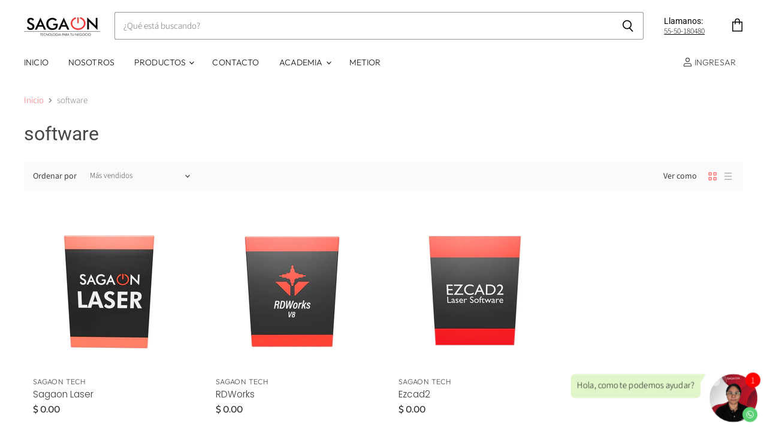

--- FILE ---
content_type: text/html; charset=utf-8
request_url: https://www.sagaon.tech/collections/software
body_size: 24711
content:
<!doctype html> 
<html class="no-js no-touch" lang="es">
  <head>
    <meta charset="utf-8">
    <meta http-equiv="x-ua-compatible" content="IE=edge">
    
    <style>
      #shopify-section-static-footer > footer > div.site-footer-item.site-footer-blocks.column-count-4 > div.site-footer-block-item.site-footer-block-menu.has-accordion > div > ul > li.navmenu-item.navmenu-id-estamos-contratando > a {
       display: none; 
      }
    </style>

    <!-- <div class="elfsight-sapp-3f9e0733-c2b5-4f11-8456-50a4ea2a0461"></div> -->
    
    
	  <link rel="stylesheet" href="//www.sagaon.tech/cdn/shop/t/24/assets/modalDownload.css?v=34339412253013833451765393826">
    
    
    <link rel="preconnect" href="https://cdn.shopify.com" crossorigin>

    
    
    
    
    <title>software — Tecnologias Sagaon S.A. de C.V.</title>

    

    
  <link rel="shortcut icon" href="//www.sagaon.tech/cdn/shop/files/favicon_logo_03-01_32x32.png?v=1614313691" type="image/png">


    
      <link rel="canonical" href="https://www.sagaon.tech/collections/software" />
    

    <meta name="viewport" content="width=device-width">

    
    















<meta property="og:site_name" content="Tecnologias Sagaon S.A. de C.V.">
<meta property="og:url" content="https://www.sagaon.tech/collections/software">
<meta property="og:title" content="software">
<meta property="og:type" content="website">
<meta property="og:description" content="Sagaon es tecnología para aumentar la productividad y utilidad de tu negocio, contamos con envío gratis en todos nuestros productos y asesoría técnica.">













  <meta name="twitter:site" content="@SagaonT">








<meta name="twitter:title" content="software">
<meta name="twitter:description" content="Sagaon es tecnología para aumentar la productividad y utilidad de tu negocio, contamos con envío gratis en todos nuestros productos y asesoría técnica.">





    

    <link rel="preload" href="//www.sagaon.tech/cdn/fonts/outfit/outfit_n3.8c97ae4c4fac7c2ea467a6dc784857f4de7e0e37.woff2" as="font" crossorigin="anonymous">

    
      <link rel="preload" as="style" href="//www.sagaon.tech/cdn/shop/t/24/assets/theme.css?v=46048426921212867791765393826">
    

    <script>window.performance && window.performance.mark && window.performance.mark('shopify.content_for_header.start');</script><meta name="google-site-verification" content="onyrrZNcNdcSYV1JNC-OGsbNsYUt-6qxh9FuzJH5gd8">
<meta name="facebook-domain-verification" content="ar4kucri914r74pqgokpltira73zq5">
<meta name="facebook-domain-verification" content="xawymtwh9tvzrxicupeo8kzocefunz">
<meta id="shopify-digital-wallet" name="shopify-digital-wallet" content="/30084654/digital_wallets/dialog">
<meta name="shopify-checkout-api-token" content="8abf87b65956ec3b1ea4879c426de166">
<meta id="in-context-paypal-metadata" data-shop-id="30084654" data-venmo-supported="false" data-environment="production" data-locale="es_ES" data-paypal-v4="true" data-currency="MXN">
<link rel="alternate" type="application/atom+xml" title="Feed" href="/collections/software.atom" />
<link rel="alternate" type="application/json+oembed" href="https://www.sagaon.tech/collections/software.oembed">
<script async="async" src="/checkouts/internal/preloads.js?locale=es-MX"></script>
<script id="shopify-features" type="application/json">{"accessToken":"8abf87b65956ec3b1ea4879c426de166","betas":["rich-media-storefront-analytics"],"domain":"www.sagaon.tech","predictiveSearch":true,"shopId":30084654,"locale":"es"}</script>
<script>var Shopify = Shopify || {};
Shopify.shop = "sagaon-tech.myshopify.com";
Shopify.locale = "es";
Shopify.currency = {"active":"MXN","rate":"1.0"};
Shopify.country = "MX";
Shopify.theme = {"name":"Copy of Template noviembre 2025","id":171153522711,"schema_name":"Superstore","schema_version":"3.1.3","theme_store_id":null,"role":"main"};
Shopify.theme.handle = "null";
Shopify.theme.style = {"id":null,"handle":null};
Shopify.cdnHost = "www.sagaon.tech/cdn";
Shopify.routes = Shopify.routes || {};
Shopify.routes.root = "/";</script>
<script type="module">!function(o){(o.Shopify=o.Shopify||{}).modules=!0}(window);</script>
<script>!function(o){function n(){var o=[];function n(){o.push(Array.prototype.slice.apply(arguments))}return n.q=o,n}var t=o.Shopify=o.Shopify||{};t.loadFeatures=n(),t.autoloadFeatures=n()}(window);</script>
<script id="shop-js-analytics" type="application/json">{"pageType":"collection"}</script>
<script defer="defer" async type="module" src="//www.sagaon.tech/cdn/shopifycloud/shop-js/modules/v2/client.init-shop-cart-sync_B5knhve2.es.esm.js"></script>
<script defer="defer" async type="module" src="//www.sagaon.tech/cdn/shopifycloud/shop-js/modules/v2/chunk.common_DUtBTchb.esm.js"></script>
<script type="module">
  await import("//www.sagaon.tech/cdn/shopifycloud/shop-js/modules/v2/client.init-shop-cart-sync_B5knhve2.es.esm.js");
await import("//www.sagaon.tech/cdn/shopifycloud/shop-js/modules/v2/chunk.common_DUtBTchb.esm.js");

  window.Shopify.SignInWithShop?.initShopCartSync?.({"fedCMEnabled":true,"windoidEnabled":true});

</script>
<script id="__st">var __st={"a":30084654,"offset":-21600,"reqid":"51d0f3c9-7458-418a-b2e2-e5ddb2a5b8e0-1768523200","pageurl":"www.sagaon.tech\/collections\/software","u":"6de07e5248a0","p":"collection","rtyp":"collection","rid":261068390423};</script>
<script>window.ShopifyPaypalV4VisibilityTracking = true;</script>
<script id="captcha-bootstrap">!function(){'use strict';const t='contact',e='account',n='new_comment',o=[[t,t],['blogs',n],['comments',n],[t,'customer']],c=[[e,'customer_login'],[e,'guest_login'],[e,'recover_customer_password'],[e,'create_customer']],r=t=>t.map((([t,e])=>`form[action*='/${t}']:not([data-nocaptcha='true']) input[name='form_type'][value='${e}']`)).join(','),a=t=>()=>t?[...document.querySelectorAll(t)].map((t=>t.form)):[];function s(){const t=[...o],e=r(t);return a(e)}const i='password',u='form_key',d=['recaptcha-v3-token','g-recaptcha-response','h-captcha-response',i],f=()=>{try{return window.sessionStorage}catch{return}},m='__shopify_v',_=t=>t.elements[u];function p(t,e,n=!1){try{const o=window.sessionStorage,c=JSON.parse(o.getItem(e)),{data:r}=function(t){const{data:e,action:n}=t;return t[m]||n?{data:e,action:n}:{data:t,action:n}}(c);for(const[e,n]of Object.entries(r))t.elements[e]&&(t.elements[e].value=n);n&&o.removeItem(e)}catch(o){console.error('form repopulation failed',{error:o})}}const l='form_type',E='cptcha';function T(t){t.dataset[E]=!0}const w=window,h=w.document,L='Shopify',v='ce_forms',y='captcha';let A=!1;((t,e)=>{const n=(g='f06e6c50-85a8-45c8-87d0-21a2b65856fe',I='https://cdn.shopify.com/shopifycloud/storefront-forms-hcaptcha/ce_storefront_forms_captcha_hcaptcha.v1.5.2.iife.js',D={infoText:'Protegido por hCaptcha',privacyText:'Privacidad',termsText:'Términos'},(t,e,n)=>{const o=w[L][v],c=o.bindForm;if(c)return c(t,g,e,D).then(n);var r;o.q.push([[t,g,e,D],n]),r=I,A||(h.body.append(Object.assign(h.createElement('script'),{id:'captcha-provider',async:!0,src:r})),A=!0)});var g,I,D;w[L]=w[L]||{},w[L][v]=w[L][v]||{},w[L][v].q=[],w[L][y]=w[L][y]||{},w[L][y].protect=function(t,e){n(t,void 0,e),T(t)},Object.freeze(w[L][y]),function(t,e,n,w,h,L){const[v,y,A,g]=function(t,e,n){const i=e?o:[],u=t?c:[],d=[...i,...u],f=r(d),m=r(i),_=r(d.filter((([t,e])=>n.includes(e))));return[a(f),a(m),a(_),s()]}(w,h,L),I=t=>{const e=t.target;return e instanceof HTMLFormElement?e:e&&e.form},D=t=>v().includes(t);t.addEventListener('submit',(t=>{const e=I(t);if(!e)return;const n=D(e)&&!e.dataset.hcaptchaBound&&!e.dataset.recaptchaBound,o=_(e),c=g().includes(e)&&(!o||!o.value);(n||c)&&t.preventDefault(),c&&!n&&(function(t){try{if(!f())return;!function(t){const e=f();if(!e)return;const n=_(t);if(!n)return;const o=n.value;o&&e.removeItem(o)}(t);const e=Array.from(Array(32),(()=>Math.random().toString(36)[2])).join('');!function(t,e){_(t)||t.append(Object.assign(document.createElement('input'),{type:'hidden',name:u})),t.elements[u].value=e}(t,e),function(t,e){const n=f();if(!n)return;const o=[...t.querySelectorAll(`input[type='${i}']`)].map((({name:t})=>t)),c=[...d,...o],r={};for(const[a,s]of new FormData(t).entries())c.includes(a)||(r[a]=s);n.setItem(e,JSON.stringify({[m]:1,action:t.action,data:r}))}(t,e)}catch(e){console.error('failed to persist form',e)}}(e),e.submit())}));const S=(t,e)=>{t&&!t.dataset[E]&&(n(t,e.some((e=>e===t))),T(t))};for(const o of['focusin','change'])t.addEventListener(o,(t=>{const e=I(t);D(e)&&S(e,y())}));const B=e.get('form_key'),M=e.get(l),P=B&&M;t.addEventListener('DOMContentLoaded',(()=>{const t=y();if(P)for(const e of t)e.elements[l].value===M&&p(e,B);[...new Set([...A(),...v().filter((t=>'true'===t.dataset.shopifyCaptcha))])].forEach((e=>S(e,t)))}))}(h,new URLSearchParams(w.location.search),n,t,e,['guest_login'])})(!0,!0)}();</script>
<script integrity="sha256-4kQ18oKyAcykRKYeNunJcIwy7WH5gtpwJnB7kiuLZ1E=" data-source-attribution="shopify.loadfeatures" defer="defer" src="//www.sagaon.tech/cdn/shopifycloud/storefront/assets/storefront/load_feature-a0a9edcb.js" crossorigin="anonymous"></script>
<script data-source-attribution="shopify.dynamic_checkout.dynamic.init">var Shopify=Shopify||{};Shopify.PaymentButton=Shopify.PaymentButton||{isStorefrontPortableWallets:!0,init:function(){window.Shopify.PaymentButton.init=function(){};var t=document.createElement("script");t.src="https://www.sagaon.tech/cdn/shopifycloud/portable-wallets/latest/portable-wallets.es.js",t.type="module",document.head.appendChild(t)}};
</script>
<script data-source-attribution="shopify.dynamic_checkout.buyer_consent">
  function portableWalletsHideBuyerConsent(e){var t=document.getElementById("shopify-buyer-consent"),n=document.getElementById("shopify-subscription-policy-button");t&&n&&(t.classList.add("hidden"),t.setAttribute("aria-hidden","true"),n.removeEventListener("click",e))}function portableWalletsShowBuyerConsent(e){var t=document.getElementById("shopify-buyer-consent"),n=document.getElementById("shopify-subscription-policy-button");t&&n&&(t.classList.remove("hidden"),t.removeAttribute("aria-hidden"),n.addEventListener("click",e))}window.Shopify?.PaymentButton&&(window.Shopify.PaymentButton.hideBuyerConsent=portableWalletsHideBuyerConsent,window.Shopify.PaymentButton.showBuyerConsent=portableWalletsShowBuyerConsent);
</script>
<script data-source-attribution="shopify.dynamic_checkout.cart.bootstrap">document.addEventListener("DOMContentLoaded",(function(){function t(){return document.querySelector("shopify-accelerated-checkout-cart, shopify-accelerated-checkout")}if(t())Shopify.PaymentButton.init();else{new MutationObserver((function(e,n){t()&&(Shopify.PaymentButton.init(),n.disconnect())})).observe(document.body,{childList:!0,subtree:!0})}}));
</script>
<script id='scb4127' type='text/javascript' async='' src='https://www.sagaon.tech/cdn/shopifycloud/privacy-banner/storefront-banner.js'></script><link id="shopify-accelerated-checkout-styles" rel="stylesheet" media="screen" href="https://www.sagaon.tech/cdn/shopifycloud/portable-wallets/latest/accelerated-checkout-backwards-compat.css" crossorigin="anonymous">
<style id="shopify-accelerated-checkout-cart">
        #shopify-buyer-consent {
  margin-top: 1em;
  display: inline-block;
  width: 100%;
}

#shopify-buyer-consent.hidden {
  display: none;
}

#shopify-subscription-policy-button {
  background: none;
  border: none;
  padding: 0;
  text-decoration: underline;
  font-size: inherit;
  cursor: pointer;
}

#shopify-subscription-policy-button::before {
  box-shadow: none;
}

      </style>

<script>window.performance && window.performance.mark && window.performance.mark('shopify.content_for_header.end');</script>

    <script>
      document.documentElement.className=document.documentElement.className.replace(/\bno-js\b/,'js');
      if(window.Shopify&&window.Shopify.designMode)document.documentElement.className+=' in-theme-editor';
      if(('ontouchstart' in window)||window.DocumentTouch&&document instanceof DocumentTouch)document.documentElement.className=document.documentElement.className.replace(/\bno-touch\b/,'has-touch');
    </script>

    <script src="//www.sagaon.tech/cdn/shop/t/24/assets/api.js?v=109089923798223915971765393826"></script>

    
      <link href="//www.sagaon.tech/cdn/shop/t/24/assets/theme.css?v=46048426921212867791765393826" rel="stylesheet" type="text/css" media="all" />
    

    

    
    <script>
      window.Theme = window.Theme || {};
      window.Theme.routes = {
        "root_url": "/",
        "account_url": "/account",
        "account_login_url": "/account/login",
        "account_logout_url": "/account/logout",
        "account_register_url": "/account/register",
        "account_addresses_url": "/account/addresses",
        "collections_url": "/collections",
        "all_products_collection_url": "/collections/all",
        "search_url": "/search",
        "cart_url": "/cart",
        "cart_add_url": "/cart/add",
        "cart_change_url": "/cart/change",
        "cart_clear_url": "/cart/clear",
        "product_recommendations_url": "/recommendations/products",
      };
    </script>

    
    <script type="text/javascript">
      (function(c,l,a,r,i,t,y){
          c[a]=c[a]||function(){(c[a].q=c[a].q||[]).push(arguments)};
          t=l.createElement(r);t.async=1;t.src="https://www.clarity.ms/tag/"+i;
          y=l.getElementsByTagName(r)[0];y.parentNode.insertBefore(t,y);
      })(window, document, "clarity", "script", "axfpjzui6w");
	</script>

    <!-- Google tag (gtag.js) -->
    <script async src="https://www.googletagmanager.com/gtag/js?id=AW-994221137"></script>
    <script>
      window.dataLayer = window.dataLayer || [];
      function gtag(){dataLayer.push(arguments);}
      gtag('js', new Date());
    
      gtag('config', 'AW-994221137');
    </script>
    
  <!-- BEGIN app block: shopify://apps/whatsapp-button/blocks/app-embed-block/96d80a63-e860-4262-a001-8b82ac4d00e6 --><script>
    (function() {
        function asyncLoad() {
            var url = 'https://whatsapp-button.eazeapps.io/api/buttonInstallation/scriptTag?shopId=23540&v=1768243695';
            var s = document.createElement('script');
            s.type = 'text/javascript';
            s.async = true;
            s.src = url;
            var x = document.getElementsByTagName('script')[0];
            x.parentNode.insertBefore(s, x);
        };
        if(window.attachEvent) {
            window.attachEvent('onload', asyncLoad);
        } else {
            window.addEventListener('load', asyncLoad, false);
        }
    })();
</script>

<!-- END app block --><link href="https://monorail-edge.shopifysvc.com" rel="dns-prefetch">
<script>(function(){if ("sendBeacon" in navigator && "performance" in window) {try {var session_token_from_headers = performance.getEntriesByType('navigation')[0].serverTiming.find(x => x.name == '_s').description;} catch {var session_token_from_headers = undefined;}var session_cookie_matches = document.cookie.match(/_shopify_s=([^;]*)/);var session_token_from_cookie = session_cookie_matches && session_cookie_matches.length === 2 ? session_cookie_matches[1] : "";var session_token = session_token_from_headers || session_token_from_cookie || "";function handle_abandonment_event(e) {var entries = performance.getEntries().filter(function(entry) {return /monorail-edge.shopifysvc.com/.test(entry.name);});if (!window.abandonment_tracked && entries.length === 0) {window.abandonment_tracked = true;var currentMs = Date.now();var navigation_start = performance.timing.navigationStart;var payload = {shop_id: 30084654,url: window.location.href,navigation_start,duration: currentMs - navigation_start,session_token,page_type: "collection"};window.navigator.sendBeacon("https://monorail-edge.shopifysvc.com/v1/produce", JSON.stringify({schema_id: "online_store_buyer_site_abandonment/1.1",payload: payload,metadata: {event_created_at_ms: currentMs,event_sent_at_ms: currentMs}}));}}window.addEventListener('pagehide', handle_abandonment_event);}}());</script>
<script id="web-pixels-manager-setup">(function e(e,d,r,n,o){if(void 0===o&&(o={}),!Boolean(null===(a=null===(i=window.Shopify)||void 0===i?void 0:i.analytics)||void 0===a?void 0:a.replayQueue)){var i,a;window.Shopify=window.Shopify||{};var t=window.Shopify;t.analytics=t.analytics||{};var s=t.analytics;s.replayQueue=[],s.publish=function(e,d,r){return s.replayQueue.push([e,d,r]),!0};try{self.performance.mark("wpm:start")}catch(e){}var l=function(){var e={modern:/Edge?\/(1{2}[4-9]|1[2-9]\d|[2-9]\d{2}|\d{4,})\.\d+(\.\d+|)|Firefox\/(1{2}[4-9]|1[2-9]\d|[2-9]\d{2}|\d{4,})\.\d+(\.\d+|)|Chrom(ium|e)\/(9{2}|\d{3,})\.\d+(\.\d+|)|(Maci|X1{2}).+ Version\/(15\.\d+|(1[6-9]|[2-9]\d|\d{3,})\.\d+)([,.]\d+|)( \(\w+\)|)( Mobile\/\w+|) Safari\/|Chrome.+OPR\/(9{2}|\d{3,})\.\d+\.\d+|(CPU[ +]OS|iPhone[ +]OS|CPU[ +]iPhone|CPU IPhone OS|CPU iPad OS)[ +]+(15[._]\d+|(1[6-9]|[2-9]\d|\d{3,})[._]\d+)([._]\d+|)|Android:?[ /-](13[3-9]|1[4-9]\d|[2-9]\d{2}|\d{4,})(\.\d+|)(\.\d+|)|Android.+Firefox\/(13[5-9]|1[4-9]\d|[2-9]\d{2}|\d{4,})\.\d+(\.\d+|)|Android.+Chrom(ium|e)\/(13[3-9]|1[4-9]\d|[2-9]\d{2}|\d{4,})\.\d+(\.\d+|)|SamsungBrowser\/([2-9]\d|\d{3,})\.\d+/,legacy:/Edge?\/(1[6-9]|[2-9]\d|\d{3,})\.\d+(\.\d+|)|Firefox\/(5[4-9]|[6-9]\d|\d{3,})\.\d+(\.\d+|)|Chrom(ium|e)\/(5[1-9]|[6-9]\d|\d{3,})\.\d+(\.\d+|)([\d.]+$|.*Safari\/(?![\d.]+ Edge\/[\d.]+$))|(Maci|X1{2}).+ Version\/(10\.\d+|(1[1-9]|[2-9]\d|\d{3,})\.\d+)([,.]\d+|)( \(\w+\)|)( Mobile\/\w+|) Safari\/|Chrome.+OPR\/(3[89]|[4-9]\d|\d{3,})\.\d+\.\d+|(CPU[ +]OS|iPhone[ +]OS|CPU[ +]iPhone|CPU IPhone OS|CPU iPad OS)[ +]+(10[._]\d+|(1[1-9]|[2-9]\d|\d{3,})[._]\d+)([._]\d+|)|Android:?[ /-](13[3-9]|1[4-9]\d|[2-9]\d{2}|\d{4,})(\.\d+|)(\.\d+|)|Mobile Safari.+OPR\/([89]\d|\d{3,})\.\d+\.\d+|Android.+Firefox\/(13[5-9]|1[4-9]\d|[2-9]\d{2}|\d{4,})\.\d+(\.\d+|)|Android.+Chrom(ium|e)\/(13[3-9]|1[4-9]\d|[2-9]\d{2}|\d{4,})\.\d+(\.\d+|)|Android.+(UC? ?Browser|UCWEB|U3)[ /]?(15\.([5-9]|\d{2,})|(1[6-9]|[2-9]\d|\d{3,})\.\d+)\.\d+|SamsungBrowser\/(5\.\d+|([6-9]|\d{2,})\.\d+)|Android.+MQ{2}Browser\/(14(\.(9|\d{2,})|)|(1[5-9]|[2-9]\d|\d{3,})(\.\d+|))(\.\d+|)|K[Aa][Ii]OS\/(3\.\d+|([4-9]|\d{2,})\.\d+)(\.\d+|)/},d=e.modern,r=e.legacy,n=navigator.userAgent;return n.match(d)?"modern":n.match(r)?"legacy":"unknown"}(),u="modern"===l?"modern":"legacy",c=(null!=n?n:{modern:"",legacy:""})[u],f=function(e){return[e.baseUrl,"/wpm","/b",e.hashVersion,"modern"===e.buildTarget?"m":"l",".js"].join("")}({baseUrl:d,hashVersion:r,buildTarget:u}),m=function(e){var d=e.version,r=e.bundleTarget,n=e.surface,o=e.pageUrl,i=e.monorailEndpoint;return{emit:function(e){var a=e.status,t=e.errorMsg,s=(new Date).getTime(),l=JSON.stringify({metadata:{event_sent_at_ms:s},events:[{schema_id:"web_pixels_manager_load/3.1",payload:{version:d,bundle_target:r,page_url:o,status:a,surface:n,error_msg:t},metadata:{event_created_at_ms:s}}]});if(!i)return console&&console.warn&&console.warn("[Web Pixels Manager] No Monorail endpoint provided, skipping logging."),!1;try{return self.navigator.sendBeacon.bind(self.navigator)(i,l)}catch(e){}var u=new XMLHttpRequest;try{return u.open("POST",i,!0),u.setRequestHeader("Content-Type","text/plain"),u.send(l),!0}catch(e){return console&&console.warn&&console.warn("[Web Pixels Manager] Got an unhandled error while logging to Monorail."),!1}}}}({version:r,bundleTarget:l,surface:e.surface,pageUrl:self.location.href,monorailEndpoint:e.monorailEndpoint});try{o.browserTarget=l,function(e){var d=e.src,r=e.async,n=void 0===r||r,o=e.onload,i=e.onerror,a=e.sri,t=e.scriptDataAttributes,s=void 0===t?{}:t,l=document.createElement("script"),u=document.querySelector("head"),c=document.querySelector("body");if(l.async=n,l.src=d,a&&(l.integrity=a,l.crossOrigin="anonymous"),s)for(var f in s)if(Object.prototype.hasOwnProperty.call(s,f))try{l.dataset[f]=s[f]}catch(e){}if(o&&l.addEventListener("load",o),i&&l.addEventListener("error",i),u)u.appendChild(l);else{if(!c)throw new Error("Did not find a head or body element to append the script");c.appendChild(l)}}({src:f,async:!0,onload:function(){if(!function(){var e,d;return Boolean(null===(d=null===(e=window.Shopify)||void 0===e?void 0:e.analytics)||void 0===d?void 0:d.initialized)}()){var d=window.webPixelsManager.init(e)||void 0;if(d){var r=window.Shopify.analytics;r.replayQueue.forEach((function(e){var r=e[0],n=e[1],o=e[2];d.publishCustomEvent(r,n,o)})),r.replayQueue=[],r.publish=d.publishCustomEvent,r.visitor=d.visitor,r.initialized=!0}}},onerror:function(){return m.emit({status:"failed",errorMsg:"".concat(f," has failed to load")})},sri:function(e){var d=/^sha384-[A-Za-z0-9+/=]+$/;return"string"==typeof e&&d.test(e)}(c)?c:"",scriptDataAttributes:o}),m.emit({status:"loading"})}catch(e){m.emit({status:"failed",errorMsg:(null==e?void 0:e.message)||"Unknown error"})}}})({shopId: 30084654,storefrontBaseUrl: "https://www.sagaon.tech",extensionsBaseUrl: "https://extensions.shopifycdn.com/cdn/shopifycloud/web-pixels-manager",monorailEndpoint: "https://monorail-edge.shopifysvc.com/unstable/produce_batch",surface: "storefront-renderer",enabledBetaFlags: ["2dca8a86"],webPixelsConfigList: [{"id":"359104535","configuration":"{\"config\":\"{\\\"pixel_id\\\":\\\"G-SJR52WKF4M\\\",\\\"target_country\\\":\\\"MX\\\",\\\"gtag_events\\\":[{\\\"type\\\":\\\"begin_checkout\\\",\\\"action_label\\\":\\\"G-SJR52WKF4M\\\"},{\\\"type\\\":\\\"search\\\",\\\"action_label\\\":\\\"G-SJR52WKF4M\\\"},{\\\"type\\\":\\\"view_item\\\",\\\"action_label\\\":[\\\"G-SJR52WKF4M\\\",\\\"MC-9J96BB3T2J\\\"]},{\\\"type\\\":\\\"purchase\\\",\\\"action_label\\\":[\\\"G-SJR52WKF4M\\\",\\\"MC-9J96BB3T2J\\\"]},{\\\"type\\\":\\\"page_view\\\",\\\"action_label\\\":[\\\"G-SJR52WKF4M\\\",\\\"MC-9J96BB3T2J\\\"]},{\\\"type\\\":\\\"add_payment_info\\\",\\\"action_label\\\":\\\"G-SJR52WKF4M\\\"},{\\\"type\\\":\\\"add_to_cart\\\",\\\"action_label\\\":\\\"G-SJR52WKF4M\\\"}],\\\"enable_monitoring_mode\\\":false}\"}","eventPayloadVersion":"v1","runtimeContext":"OPEN","scriptVersion":"b2a88bafab3e21179ed38636efcd8a93","type":"APP","apiClientId":1780363,"privacyPurposes":[],"dataSharingAdjustments":{"protectedCustomerApprovalScopes":["read_customer_address","read_customer_email","read_customer_name","read_customer_personal_data","read_customer_phone"]}},{"id":"130613271","configuration":"{\"pixel_id\":\"308254901194390\",\"pixel_type\":\"facebook_pixel\",\"metaapp_system_user_token\":\"-\"}","eventPayloadVersion":"v1","runtimeContext":"OPEN","scriptVersion":"ca16bc87fe92b6042fbaa3acc2fbdaa6","type":"APP","apiClientId":2329312,"privacyPurposes":["ANALYTICS","MARKETING","SALE_OF_DATA"],"dataSharingAdjustments":{"protectedCustomerApprovalScopes":["read_customer_address","read_customer_email","read_customer_name","read_customer_personal_data","read_customer_phone"]}},{"id":"55705623","eventPayloadVersion":"v1","runtimeContext":"LAX","scriptVersion":"1","type":"CUSTOM","privacyPurposes":["MARKETING"],"name":"Meta pixel (migrated)"},{"id":"shopify-app-pixel","configuration":"{}","eventPayloadVersion":"v1","runtimeContext":"STRICT","scriptVersion":"0450","apiClientId":"shopify-pixel","type":"APP","privacyPurposes":["ANALYTICS","MARKETING"]},{"id":"shopify-custom-pixel","eventPayloadVersion":"v1","runtimeContext":"LAX","scriptVersion":"0450","apiClientId":"shopify-pixel","type":"CUSTOM","privacyPurposes":["ANALYTICS","MARKETING"]}],isMerchantRequest: false,initData: {"shop":{"name":"Tecnologias Sagaon S.A. de C.V.","paymentSettings":{"currencyCode":"MXN"},"myshopifyDomain":"sagaon-tech.myshopify.com","countryCode":"MX","storefrontUrl":"https:\/\/www.sagaon.tech"},"customer":null,"cart":null,"checkout":null,"productVariants":[],"purchasingCompany":null},},"https://www.sagaon.tech/cdn","fcfee988w5aeb613cpc8e4bc33m6693e112",{"modern":"","legacy":""},{"shopId":"30084654","storefrontBaseUrl":"https:\/\/www.sagaon.tech","extensionBaseUrl":"https:\/\/extensions.shopifycdn.com\/cdn\/shopifycloud\/web-pixels-manager","surface":"storefront-renderer","enabledBetaFlags":"[\"2dca8a86\"]","isMerchantRequest":"false","hashVersion":"fcfee988w5aeb613cpc8e4bc33m6693e112","publish":"custom","events":"[[\"page_viewed\",{}],[\"collection_viewed\",{\"collection\":{\"id\":\"261068390423\",\"title\":\"software\",\"productVariants\":[{\"price\":{\"amount\":0.0,\"currencyCode\":\"MXN\"},\"product\":{\"title\":\"Sagaon Laser\",\"vendor\":\"Sagaon Tech\",\"id\":\"6555911585815\",\"untranslatedTitle\":\"Sagaon Laser\",\"url\":\"\/products\/sagaon-laser-1\",\"type\":\"software\"},\"id\":\"39317115306007\",\"image\":{\"src\":\"\/\/www.sagaon.tech\/cdn\/shop\/products\/Sagaon_laser.jpg?v=1622087797\"},\"sku\":\"\",\"title\":\"Default Title\",\"untranslatedTitle\":\"Default Title\"},{\"price\":{\"amount\":0.0,\"currencyCode\":\"MXN\"},\"product\":{\"title\":\"RDWorks\",\"vendor\":\"sagaon tech\",\"id\":\"6585097551895\",\"untranslatedTitle\":\"RDWorks\",\"url\":\"\/products\/rdworks\",\"type\":\"software\"},\"id\":\"39394710159383\",\"image\":{\"src\":\"\/\/www.sagaon.tech\/cdn\/shop\/products\/RENDER.jpg?v=1633455068\"},\"sku\":\"\",\"title\":\"Default Title\",\"untranslatedTitle\":\"Default Title\"},{\"price\":{\"amount\":0.0,\"currencyCode\":\"MXN\"},\"product\":{\"title\":\"Ezcad2\",\"vendor\":\"Sagaon Tech\",\"id\":\"7354345717783\",\"untranslatedTitle\":\"Ezcad2\",\"url\":\"\/products\/ezcad2\",\"type\":\"software\"},\"id\":\"41696413122583\",\"image\":null,\"sku\":\"\",\"title\":\"Default Title\",\"untranslatedTitle\":\"Default Title\"}]}}]]"});</script><script>
  window.ShopifyAnalytics = window.ShopifyAnalytics || {};
  window.ShopifyAnalytics.meta = window.ShopifyAnalytics.meta || {};
  window.ShopifyAnalytics.meta.currency = 'MXN';
  var meta = {"products":[{"id":6555911585815,"gid":"gid:\/\/shopify\/Product\/6555911585815","vendor":"Sagaon Tech","type":"software","handle":"sagaon-laser-1","variants":[{"id":39317115306007,"price":0,"name":"Sagaon Laser","public_title":null,"sku":""}],"remote":false},{"id":6585097551895,"gid":"gid:\/\/shopify\/Product\/6585097551895","vendor":"sagaon tech","type":"software","handle":"rdworks","variants":[{"id":39394710159383,"price":0,"name":"RDWorks","public_title":null,"sku":""}],"remote":false},{"id":7354345717783,"gid":"gid:\/\/shopify\/Product\/7354345717783","vendor":"Sagaon Tech","type":"software","handle":"ezcad2","variants":[{"id":41696413122583,"price":0,"name":"Ezcad2","public_title":null,"sku":""}],"remote":false}],"page":{"pageType":"collection","resourceType":"collection","resourceId":261068390423,"requestId":"51d0f3c9-7458-418a-b2e2-e5ddb2a5b8e0-1768523200"}};
  for (var attr in meta) {
    window.ShopifyAnalytics.meta[attr] = meta[attr];
  }
</script>
<script class="analytics">
  (function () {
    var customDocumentWrite = function(content) {
      var jquery = null;

      if (window.jQuery) {
        jquery = window.jQuery;
      } else if (window.Checkout && window.Checkout.$) {
        jquery = window.Checkout.$;
      }

      if (jquery) {
        jquery('body').append(content);
      }
    };

    var hasLoggedConversion = function(token) {
      if (token) {
        return document.cookie.indexOf('loggedConversion=' + token) !== -1;
      }
      return false;
    }

    var setCookieIfConversion = function(token) {
      if (token) {
        var twoMonthsFromNow = new Date(Date.now());
        twoMonthsFromNow.setMonth(twoMonthsFromNow.getMonth() + 2);

        document.cookie = 'loggedConversion=' + token + '; expires=' + twoMonthsFromNow;
      }
    }

    var trekkie = window.ShopifyAnalytics.lib = window.trekkie = window.trekkie || [];
    if (trekkie.integrations) {
      return;
    }
    trekkie.methods = [
      'identify',
      'page',
      'ready',
      'track',
      'trackForm',
      'trackLink'
    ];
    trekkie.factory = function(method) {
      return function() {
        var args = Array.prototype.slice.call(arguments);
        args.unshift(method);
        trekkie.push(args);
        return trekkie;
      };
    };
    for (var i = 0; i < trekkie.methods.length; i++) {
      var key = trekkie.methods[i];
      trekkie[key] = trekkie.factory(key);
    }
    trekkie.load = function(config) {
      trekkie.config = config || {};
      trekkie.config.initialDocumentCookie = document.cookie;
      var first = document.getElementsByTagName('script')[0];
      var script = document.createElement('script');
      script.type = 'text/javascript';
      script.onerror = function(e) {
        var scriptFallback = document.createElement('script');
        scriptFallback.type = 'text/javascript';
        scriptFallback.onerror = function(error) {
                var Monorail = {
      produce: function produce(monorailDomain, schemaId, payload) {
        var currentMs = new Date().getTime();
        var event = {
          schema_id: schemaId,
          payload: payload,
          metadata: {
            event_created_at_ms: currentMs,
            event_sent_at_ms: currentMs
          }
        };
        return Monorail.sendRequest("https://" + monorailDomain + "/v1/produce", JSON.stringify(event));
      },
      sendRequest: function sendRequest(endpointUrl, payload) {
        // Try the sendBeacon API
        if (window && window.navigator && typeof window.navigator.sendBeacon === 'function' && typeof window.Blob === 'function' && !Monorail.isIos12()) {
          var blobData = new window.Blob([payload], {
            type: 'text/plain'
          });

          if (window.navigator.sendBeacon(endpointUrl, blobData)) {
            return true;
          } // sendBeacon was not successful

        } // XHR beacon

        var xhr = new XMLHttpRequest();

        try {
          xhr.open('POST', endpointUrl);
          xhr.setRequestHeader('Content-Type', 'text/plain');
          xhr.send(payload);
        } catch (e) {
          console.log(e);
        }

        return false;
      },
      isIos12: function isIos12() {
        return window.navigator.userAgent.lastIndexOf('iPhone; CPU iPhone OS 12_') !== -1 || window.navigator.userAgent.lastIndexOf('iPad; CPU OS 12_') !== -1;
      }
    };
    Monorail.produce('monorail-edge.shopifysvc.com',
      'trekkie_storefront_load_errors/1.1',
      {shop_id: 30084654,
      theme_id: 171153522711,
      app_name: "storefront",
      context_url: window.location.href,
      source_url: "//www.sagaon.tech/cdn/s/trekkie.storefront.cd680fe47e6c39ca5d5df5f0a32d569bc48c0f27.min.js"});

        };
        scriptFallback.async = true;
        scriptFallback.src = '//www.sagaon.tech/cdn/s/trekkie.storefront.cd680fe47e6c39ca5d5df5f0a32d569bc48c0f27.min.js';
        first.parentNode.insertBefore(scriptFallback, first);
      };
      script.async = true;
      script.src = '//www.sagaon.tech/cdn/s/trekkie.storefront.cd680fe47e6c39ca5d5df5f0a32d569bc48c0f27.min.js';
      first.parentNode.insertBefore(script, first);
    };
    trekkie.load(
      {"Trekkie":{"appName":"storefront","development":false,"defaultAttributes":{"shopId":30084654,"isMerchantRequest":null,"themeId":171153522711,"themeCityHash":"2132318448246609288","contentLanguage":"es","currency":"MXN","eventMetadataId":"abec438f-8781-45b9-bd8b-a85601d4dcd4"},"isServerSideCookieWritingEnabled":true,"monorailRegion":"shop_domain","enabledBetaFlags":["65f19447"]},"Session Attribution":{},"S2S":{"facebookCapiEnabled":true,"source":"trekkie-storefront-renderer","apiClientId":580111}}
    );

    var loaded = false;
    trekkie.ready(function() {
      if (loaded) return;
      loaded = true;

      window.ShopifyAnalytics.lib = window.trekkie;

      var originalDocumentWrite = document.write;
      document.write = customDocumentWrite;
      try { window.ShopifyAnalytics.merchantGoogleAnalytics.call(this); } catch(error) {};
      document.write = originalDocumentWrite;

      window.ShopifyAnalytics.lib.page(null,{"pageType":"collection","resourceType":"collection","resourceId":261068390423,"requestId":"51d0f3c9-7458-418a-b2e2-e5ddb2a5b8e0-1768523200","shopifyEmitted":true});

      var match = window.location.pathname.match(/checkouts\/(.+)\/(thank_you|post_purchase)/)
      var token = match? match[1]: undefined;
      if (!hasLoggedConversion(token)) {
        setCookieIfConversion(token);
        window.ShopifyAnalytics.lib.track("Viewed Product Category",{"currency":"MXN","category":"Collection: software","collectionName":"software","collectionId":261068390423,"nonInteraction":true},undefined,undefined,{"shopifyEmitted":true});
      }
    });


        var eventsListenerScript = document.createElement('script');
        eventsListenerScript.async = true;
        eventsListenerScript.src = "//www.sagaon.tech/cdn/shopifycloud/storefront/assets/shop_events_listener-3da45d37.js";
        document.getElementsByTagName('head')[0].appendChild(eventsListenerScript);

})();</script>
  <script>
  if (!window.ga || (window.ga && typeof window.ga !== 'function')) {
    window.ga = function ga() {
      (window.ga.q = window.ga.q || []).push(arguments);
      if (window.Shopify && window.Shopify.analytics && typeof window.Shopify.analytics.publish === 'function') {
        window.Shopify.analytics.publish("ga_stub_called", {}, {sendTo: "google_osp_migration"});
      }
      console.error("Shopify's Google Analytics stub called with:", Array.from(arguments), "\nSee https://help.shopify.com/manual/promoting-marketing/pixels/pixel-migration#google for more information.");
    };
    if (window.Shopify && window.Shopify.analytics && typeof window.Shopify.analytics.publish === 'function') {
      window.Shopify.analytics.publish("ga_stub_initialized", {}, {sendTo: "google_osp_migration"});
    }
  }
</script>
<script
  defer
  src="https://www.sagaon.tech/cdn/shopifycloud/perf-kit/shopify-perf-kit-3.0.3.min.js"
  data-application="storefront-renderer"
  data-shop-id="30084654"
  data-render-region="gcp-us-central1"
  data-page-type="collection"
  data-theme-instance-id="171153522711"
  data-theme-name="Superstore"
  data-theme-version="3.1.3"
  data-monorail-region="shop_domain"
  data-resource-timing-sampling-rate="10"
  data-shs="true"
  data-shs-beacon="true"
  data-shs-export-with-fetch="true"
  data-shs-logs-sample-rate="1"
  data-shs-beacon-endpoint="https://www.sagaon.tech/api/collect"
></script>
</head>

  <body
    
    class="template-collection"
    
      data-instant-allow-query-string
    
  >
    <a class="skip-to-main" href="#site-main">Ir a contenido</a>
    <div id="shopify-section-static-announcement" class="shopify-section site-announcement"><script
  type="application/json"
  data-section-id="static-announcement"
  data-section-type="static-announcement">
</script>










</div>
    <div id="shopify-section-static-utility-bar" class="shopify-section"><style data-shopify>
  .utility-bar {
    background-color: #1b175d;
  }

  .utility-bar a {
    color: #ffffff;
  }

  .utility-bar a:hover {
    color: #ffffff;
  }
</style>

<script
  type="application/json"
  data-section-type="static-utility-bar"
  data-section-id="static-utility-bar"
  data-section-data
>
  {
    "settings": {
      "mobile_layout": "below"
    }
  }
</script>



</div>

    
        <div id="shopify-section-static-header" class="shopify-section site-header-wrapper">

<style data-shopify>
  .small-promo-heading,
  .small-promo-text-desktop,
  .small-promo-text-mobile {
    color: #000000;
  }

  .small-promo-icon {
    color: #000000;
  }
</style>

<script
  type="application/json"
  data-section-id="static-header"
  data-section-type="static-header"
  data-section-data>
  {
    "settings": {
      "header_layout": "traditional",
      "sticky_header": true,
      "live_search": {
        "enable": true,
        "content_types": "article,page,product",
        "money_format": "$ {{amount}}",
        "context": {
          "view_all_results": "Ver todos los resultados",
          "view_all_products": "Ver todos los productos",
          "content_results": {
            "title": "Publicaciones y páginas",
            "no_results": "No hay resultados."
          },
          "no_results_products": {
            "title": "No hay productos para “*terms*”.",
            "message": "Lo sentimos, no pudimos encontrar ninguna coincidencia."
          }
        }
      }
    }
  }
</script>



<header
  class="site-header site-header--traditional site-header-nav--open"
  role="banner"
  data-site-header
>
  <div
    class="
      site-header-main
      
        site-header--full-width
      
    "
    data-site-header-main
  >
    <a class="site-header-button site-header-menu-button" href="#" data-menu-toggle>
      <div class="site-header-icon site-header-menu-icon" tabindex="-1">
        
                                                                                      <svg class="icon-menu "    aria-hidden="true"    focusable="false"    role="presentation"    xmlns="http://www.w3.org/2000/svg" width="22" height="18" viewBox="0 0 22 18" fill="none">          <title>Menú ícono</title>        <path d="M21 2H1" stroke="currentColor" stroke-width="2" stroke-linecap="square" stroke-linejoin="round"/>      <path d="M21 9H1" stroke="currentColor" stroke-width="2" stroke-linecap="square" stroke-linejoin="round"/>      <path d="M21 16H1" stroke="currentColor" stroke-width="2" stroke-linecap="square" stroke-linejoin="round"/>    </svg>                            

        <div class="nav-toggle-ie-11">
          
                                                                                          <svg class="icon-search-close "    aria-hidden="true"    focusable="false"    role="presentation"    xmlns="http://www.w3.org/2000/svg" width="18" height="18" viewBox="0 0 18 18" fill="none">          <title>Translation missing: es.general.icons.icon_search_close ícono</title>        <path d="M17 1L1 17" stroke="currentColor" stroke-width="2" stroke-linejoin="round"/>      <path d="M1 1L17 17" stroke="currentColor" stroke-width="2" stroke-linejoin="round"/>    </svg>                        

        </div>
        <span class="visually-hidden">Menú</span>
      </div>
    </a>

    <div
      class="
        site-header-main-content
        
          small-promo-enabled
        
      "
    >
      <div class="site-header-logo">
        <a
          class="site-logo"
          href="/">
          
            

          
            
            

            

            

  

  <img
    
      src="//www.sagaon.tech/cdn/shop/files/LOGO_FINAL_128x35.jpg?v=1614327979"
    
    alt="Tecnologias Sagaon S.A. de C.V."

    
      data-rimg
      srcset="//www.sagaon.tech/cdn/shop/files/LOGO_FINAL_128x35.jpg?v=1614327979 1x, //www.sagaon.tech/cdn/shop/files/LOGO_FINAL_256x70.jpg?v=1614327979 2x, //www.sagaon.tech/cdn/shop/files/LOGO_FINAL_384x105.jpg?v=1614327979 3x, //www.sagaon.tech/cdn/shop/files/LOGO_FINAL_512x140.jpg?v=1614327979 4x"
    

    class="desktop-logo-image"
    style="
              height: 35px;
            "
    
  >




            
          

          
            

            
            

            

            

  

  <img
    
      src="//www.sagaon.tech/cdn/shop/files/LOGO_FINAL_109x30.jpg?v=1614327979"
    
    alt="Tecnologias Sagaon S.A. de C.V."

    
      data-rimg
      srcset="//www.sagaon.tech/cdn/shop/files/LOGO_FINAL_109x30.jpg?v=1614327979 1x, //www.sagaon.tech/cdn/shop/files/LOGO_FINAL_218x60.jpg?v=1614327979 2x, //www.sagaon.tech/cdn/shop/files/LOGO_FINAL_327x90.jpg?v=1614327979 3x, //www.sagaon.tech/cdn/shop/files/LOGO_FINAL_436x120.jpg?v=1614327979 4x"
    

    class="mobile-logo-image"
    style="
              height: 30px;
            "
    
  >




            
          
        </a>
      </div>

      



<div class="live-search" data-live-search>
  <form
    class="live-search-form form-fields-inline"
    action="/search"
    method="get"
    role="search"
    aria-label="Product"
    data-live-search-form
  >
    <input type="hidden" name="type" value="article,page,product">
    <div class="form-field no-label">
      <input
        class="form-field-input live-search-form-field"
        type="text"
        name="q"
        aria-label="Buscar"
        placeholder="¿Qué está buscando?"
        
        autocomplete="off"
        data-live-search-input>
      <button
        type="button"
        class="live-search-takeover-cancel"
        data-live-search-takeover-cancel>
        Cancelar
      </button>

      <button
        class="live-search-button"
        type="submit"
        aria-label="Buscar"
        data-live-search-submit
      >
        <span class="search-icon search-icon--inactive">
          
                                                                                        <svg class="icon-search "    aria-hidden="true"    focusable="false"    role="presentation"    xmlns="http://www.w3.org/2000/svg" width="21" height="24" viewBox="0 0 21 24" fill="none">          <title>Buscar ícono</title>        <path d="M19.5 21.5L13.6155 15.1628" stroke="currentColor" stroke-width="1.75"/>      <circle cx="9.5" cy="9.5" r="7" stroke="currentColor" stroke-width="1.75"/>    </svg>                          

        </span>
        <span class="search-icon search-icon--active">
          
                                                                                                <svg class="icon-spinner "    aria-hidden="true"    focusable="false"    role="presentation"    xmlns="http://www.w3.org/2000/svg" width="26" height="26" viewBox="0 0 26 26" fill="none">          <title>Rotámetro ícono</title>        <circle opacity="0.29" cx="13" cy="13" r="11" stroke="currentColor" stroke-width="2"/>      <path d="M24 13C24 19.0751 19.0751 24 13 24" stroke="currentColor" stroke-width="2"/>    </svg>                  

        </span>
      </button>
    </div>

    <div class="search-flydown" data-live-search-flydown>
      <div class="search-flydown--placeholder" data-live-search-placeholder>
        <div class="search-flydown--product-items">
          
            <a class="search-flydown--product search-flydown--product" href="#">
                <div class="search-flydown--product-image">
                  <svg class="placeholder--image placeholder--content-image" xmlns="http://www.w3.org/2000/svg" viewBox="0 0 525.5 525.5"><path d="M324.5 212.7H203c-1.6 0-2.8 1.3-2.8 2.8V308c0 1.6 1.3 2.8 2.8 2.8h121.6c1.6 0 2.8-1.3 2.8-2.8v-92.5c0-1.6-1.3-2.8-2.9-2.8zm1.1 95.3c0 .6-.5 1.1-1.1 1.1H203c-.6 0-1.1-.5-1.1-1.1v-92.5c0-.6.5-1.1 1.1-1.1h121.6c.6 0 1.1.5 1.1 1.1V308z"/><path d="M210.4 299.5H240v.1s.1 0 .2-.1h75.2v-76.2h-105v76.2zm1.8-7.2l20-20c1.6-1.6 3.8-2.5 6.1-2.5s4.5.9 6.1 2.5l1.5 1.5 16.8 16.8c-12.9 3.3-20.7 6.3-22.8 7.2h-27.7v-5.5zm101.5-10.1c-20.1 1.7-36.7 4.8-49.1 7.9l-16.9-16.9 26.3-26.3c1.6-1.6 3.8-2.5 6.1-2.5s4.5.9 6.1 2.5l27.5 27.5v7.8zm-68.9 15.5c9.7-3.5 33.9-10.9 68.9-13.8v13.8h-68.9zm68.9-72.7v46.8l-26.2-26.2c-1.9-1.9-4.5-3-7.3-3s-5.4 1.1-7.3 3l-26.3 26.3-.9-.9c-1.9-1.9-4.5-3-7.3-3s-5.4 1.1-7.3 3l-18.8 18.8V225h101.4z"/><path d="M232.8 254c4.6 0 8.3-3.7 8.3-8.3s-3.7-8.3-8.3-8.3-8.3 3.7-8.3 8.3 3.7 8.3 8.3 8.3zm0-14.9c3.6 0 6.6 2.9 6.6 6.6s-2.9 6.6-6.6 6.6-6.6-2.9-6.6-6.6 3-6.6 6.6-6.6z"/></svg>
                </div>

              <div class="search-flydown--product-text">
                <span class="search-flydown--product-title placeholder--content-text"></span>
                <span class="search-flydown--product-price placeholder--content-text"></span>
              </div>
            </a>
          
            <a class="search-flydown--product search-flydown--product" href="#">
                <div class="search-flydown--product-image">
                  <svg class="placeholder--image placeholder--content-image" xmlns="http://www.w3.org/2000/svg" viewBox="0 0 525.5 525.5"><path d="M324.5 212.7H203c-1.6 0-2.8 1.3-2.8 2.8V308c0 1.6 1.3 2.8 2.8 2.8h121.6c1.6 0 2.8-1.3 2.8-2.8v-92.5c0-1.6-1.3-2.8-2.9-2.8zm1.1 95.3c0 .6-.5 1.1-1.1 1.1H203c-.6 0-1.1-.5-1.1-1.1v-92.5c0-.6.5-1.1 1.1-1.1h121.6c.6 0 1.1.5 1.1 1.1V308z"/><path d="M210.4 299.5H240v.1s.1 0 .2-.1h75.2v-76.2h-105v76.2zm1.8-7.2l20-20c1.6-1.6 3.8-2.5 6.1-2.5s4.5.9 6.1 2.5l1.5 1.5 16.8 16.8c-12.9 3.3-20.7 6.3-22.8 7.2h-27.7v-5.5zm101.5-10.1c-20.1 1.7-36.7 4.8-49.1 7.9l-16.9-16.9 26.3-26.3c1.6-1.6 3.8-2.5 6.1-2.5s4.5.9 6.1 2.5l27.5 27.5v7.8zm-68.9 15.5c9.7-3.5 33.9-10.9 68.9-13.8v13.8h-68.9zm68.9-72.7v46.8l-26.2-26.2c-1.9-1.9-4.5-3-7.3-3s-5.4 1.1-7.3 3l-26.3 26.3-.9-.9c-1.9-1.9-4.5-3-7.3-3s-5.4 1.1-7.3 3l-18.8 18.8V225h101.4z"/><path d="M232.8 254c4.6 0 8.3-3.7 8.3-8.3s-3.7-8.3-8.3-8.3-8.3 3.7-8.3 8.3 3.7 8.3 8.3 8.3zm0-14.9c3.6 0 6.6 2.9 6.6 6.6s-2.9 6.6-6.6 6.6-6.6-2.9-6.6-6.6 3-6.6 6.6-6.6z"/></svg>
                </div>

              <div class="search-flydown--product-text">
                <span class="search-flydown--product-title placeholder--content-text"></span>
                <span class="search-flydown--product-price placeholder--content-text"></span>
              </div>
            </a>
          
            <a class="search-flydown--product search-flydown--product" href="#">
                <div class="search-flydown--product-image">
                  <svg class="placeholder--image placeholder--content-image" xmlns="http://www.w3.org/2000/svg" viewBox="0 0 525.5 525.5"><path d="M324.5 212.7H203c-1.6 0-2.8 1.3-2.8 2.8V308c0 1.6 1.3 2.8 2.8 2.8h121.6c1.6 0 2.8-1.3 2.8-2.8v-92.5c0-1.6-1.3-2.8-2.9-2.8zm1.1 95.3c0 .6-.5 1.1-1.1 1.1H203c-.6 0-1.1-.5-1.1-1.1v-92.5c0-.6.5-1.1 1.1-1.1h121.6c.6 0 1.1.5 1.1 1.1V308z"/><path d="M210.4 299.5H240v.1s.1 0 .2-.1h75.2v-76.2h-105v76.2zm1.8-7.2l20-20c1.6-1.6 3.8-2.5 6.1-2.5s4.5.9 6.1 2.5l1.5 1.5 16.8 16.8c-12.9 3.3-20.7 6.3-22.8 7.2h-27.7v-5.5zm101.5-10.1c-20.1 1.7-36.7 4.8-49.1 7.9l-16.9-16.9 26.3-26.3c1.6-1.6 3.8-2.5 6.1-2.5s4.5.9 6.1 2.5l27.5 27.5v7.8zm-68.9 15.5c9.7-3.5 33.9-10.9 68.9-13.8v13.8h-68.9zm68.9-72.7v46.8l-26.2-26.2c-1.9-1.9-4.5-3-7.3-3s-5.4 1.1-7.3 3l-26.3 26.3-.9-.9c-1.9-1.9-4.5-3-7.3-3s-5.4 1.1-7.3 3l-18.8 18.8V225h101.4z"/><path d="M232.8 254c4.6 0 8.3-3.7 8.3-8.3s-3.7-8.3-8.3-8.3-8.3 3.7-8.3 8.3 3.7 8.3 8.3 8.3zm0-14.9c3.6 0 6.6 2.9 6.6 6.6s-2.9 6.6-6.6 6.6-6.6-2.9-6.6-6.6 3-6.6 6.6-6.6z"/></svg>
                </div>

              <div class="search-flydown--product-text">
                <span class="search-flydown--product-title placeholder--content-text"></span>
                <span class="search-flydown--product-price placeholder--content-text"></span>
              </div>
            </a>
          
        </div>
      </div>

      <div
        class="
          search-flydown--results
          search-flydown--results--content-enabled
        "
        data-live-search-results
      ></div>

      
    </div>
  </form>
</div>


      
        <div class="small-promo">
          

          <div class="small-promo-content">
            
              <span class="small-promo-heading">
                Llamanos:
              </span>
            

            

            
              <div class="small-promo-text-desktop">
                <a href="https://wa.me/+5215519477295?text=Hola.%20Estoy%20interesado%20en%20adquirir%20uno%20de%20sus%20productos." target="_blank">
                  <p><a href="https://api.whatsapp.com/send/?phone=525519477295&text=Hola%2C+me+podrias+brindar+mas+informaci%C3%B3n%3F&type=phone_number&app_absent=0" title="https://api.whatsapp.com/send/?phone=525519477295&text=Hola%2C+me+podrias+brindar+mas+informaci%C3%B3n%3F&type=phone_number&app_absent=0">55-50-180480</a></p>
                </a>
              </div>
            
          </div>

          

        </div>

      
    </div>

    <a class="
      site-header-button
      site-header-cart-button
      count-hidden
    " href="/cart">
      <div class="site-header-icon site-header-cart-icon">
        <span
          class="site-header-cart--count "
          data-header-cart-count="">
        </span>

        
                <svg class="icon-bag "    aria-hidden="true"    focusable="false"    role="presentation"    xmlns="http://www.w3.org/2000/svg" width="19" height="24" viewBox="0 0 19 24" fill="none">          <title>Carrito ícono</title>        <path d="M1.75 6.75H17.25V21.75H1.75V6.75Z" stroke="currentColor" stroke-width="1.5"/>      <path d="M13 10.5V5.5C13 2.83333 11.4444 1.5 9.5 1.5C7.55556 1.5 6 2.83333 6 5.5L6 10.5" stroke="currentColor" stroke-width="1.5"/>    </svg>                                                                                                  

        <span class="visually-hidden">Ver carrito</span>
      </div>
    </a>
  </div>

  <div
    class="
      site-navigation-wrapper

      
        site-navigation--has-actions
      

      
        site-header--full-width
      
    "
    data-site-navigation
    id="site-header-nav"
  >
    <nav
      class="site-navigation"
      aria-label="Principal"
    >
      





<ul
  class="navmenu navmenu-depth-1"
  data-navmenu
  aria-label="Menu header"
>
  
    
    

    
    
    
    

    
    
<li
      class="navmenu-item            navmenu-id-inicio            "
      
      data-test-linkthing
      
      
    >
      <a
        class="navmenu-link  "
        href="/"
        
      >
        Inicio
        
      </a>

      

      
    </li>
  
    
    

    
    
    
    

    
    
<li
      class="navmenu-item            navmenu-id-nosotros            "
      
      data-test-linkthing
      
      
    >
      <a
        class="navmenu-link  "
        href="/pages/nosotros"
        
      >
        Nosotros
        
      </a>

      

      
    </li>
  
    
    

    
    
    
    

    
    
<li
      class="navmenu-item      navmenu-item-parent      navmenu-id-productos      navmenu-meganav-item-parent      "
      data-navmenu-meganav-trigger
      data-test-linkthing
      data-navmenu-parent
      
    >
      <a
        class="navmenu-link navmenu-link-parent "
        href="/collections/all"
        
          aria-haspopup="true"
          aria-expanded="false"
        
      >
        Productos
        
          <span
            class="navmenu-icon navmenu-icon-depth-1"
            data-navmenu-trigger
          >
            
                                <svg class="icon-chevron-down-small "    aria-hidden="true"    focusable="false"    role="presentation"    xmlns="http://www.w3.org/2000/svg" width="8" height="6" viewBox="0 0 8 6" fill="none">          <title>Comilla angular descendente ícono</title>        <path class="icon-chevron-down-left" d="M4 4.5L7 1.5" stroke="currentColor" stroke-width="1.25" stroke-linecap="square"/>      <path class="icon-chevron-down-right" d="M4 4.5L1 1.5" stroke="currentColor" stroke-width="1.25" stroke-linecap="square"/>    </svg>                                                                                  

          </span>
        
      </a>

      

      
        
<div
  class="navmenu-submenu  navmenu-meganav      navmenu-meganav--desktop  "
  data-navmenu-submenu
  
    data-meganav-menu
    data-meganav-id="1554839628889"
    data-meganav-id-1554839628889
  
>
  
  <div class="meganav-inner">
    <div class="navmenu-meganav--scroller">
  
      
      

      <ul class="navmenu  navmenu-depth-2  navmenu-meganav-items">
        




        
          
          
<li
            class="navmenu-item            navmenu-item-parent            navmenu-item-count-5-up            navmenu-id-cnc            navmenu-meganav-item"
            data-navmenu-trigger
            
            >
            <a href="/collections/cnc" class="navmenu-item-text navmenu-link-parent">
              CNC
            </a>

            

            



<ul
  class="navmenu navmenu-depth-3 navmenu-submenu"
  data-navmenu
  data-navmenu-submenu
  aria-label="Menu header"
>
  
    

    
    

    
      <li
        class="navmenu-item navmenu-id-cnc-laser"
      >
        <a
          class="navmenu-link "
          href="/collections/cnc/cnc-laser"
        >
          CNC Laser
        </a>
      </li>
    
  
    

    
    

    
      <li
        class="navmenu-item navmenu-id-cnc-router"
      >
        <a
          class="navmenu-link "
          href="/collections/cnc-router/cnc-router"
        >
          CNC Router
        </a>
      </li>
    
  
    

    
    

    
      <li
        class="navmenu-item navmenu-id-cnc-plasma"
      >
        <a
          class="navmenu-link "
          href="/collections/cnc/cnc-plasma"
        >
          CNC Plasma
        </a>
      </li>
    
  
    

    
    

    
      <li
        class="navmenu-item navmenu-id-accesorios"
      >
        <a
          class="navmenu-link "
          href="/collections/cnc/accesorio-cnc"
        >
          Accesorios
        </a>
      </li>
    
  
    

    
    

    
      <li
        class="navmenu-item navmenu-id-disenos-gratis"
      >
        <a
          class="navmenu-link "
          href="/collections/vectores-corte-y-grabado-cnc-laser-y-router-gratis"
        >
          Diseños GRATIS
        </a>
      </li>
    
  
    

    
    

    
      <li
        class="navmenu-item navmenu-id-software"
      >
        <a
          class="navmenu-link navmenu-link-active"
          href="/collections/software"
        >
          Software
        </a>
      </li>
    
  
    

    
    

    
      <li
        class="navmenu-item navmenu-id-materiales"
      >
        <a
          class="navmenu-link "
          href="/collections/cnc/materialcnc"
        >
          Materiales
        </a>
      </li>
    
  
</ul>

          </li>
        
          
          
<li
            class="navmenu-item            navmenu-item-parent            navmenu-item-count-5-up            navmenu-id-empaque-y-llenado            navmenu-meganav-item"
            data-navmenu-trigger
            
            >
            <a href="/collections/llenadoras" class="navmenu-item-text navmenu-link-parent">
              Empaque y Llenado
            </a>

            

            



<ul
  class="navmenu navmenu-depth-3 navmenu-submenu"
  data-navmenu
  data-navmenu-submenu
  aria-label="Menu header"
>
  
    

    
    

    
      <li
        class="navmenu-item navmenu-id-envasadoras"
      >
        <a
          class="navmenu-link "
          href="/collections/llenadoras/envasadora"
        >
          Envasadoras
        </a>
      </li>
    
  
    

    
    

    
      <li
        class="navmenu-item navmenu-id-etiquetadoras"
      >
        <a
          class="navmenu-link "
          href="/collections/etiquetadora"
        >
          Etiquetadoras
        </a>
      </li>
    
  
    

    
    

    
      <li
        class="navmenu-item navmenu-id-polvos-y-granos"
      >
        <a
          class="navmenu-link "
          href="/collections/llenadoras/polvos-y-granos"
        >
          Polvos y granos
        </a>
      </li>
    
  
    

    
    

    
      <li
        class="navmenu-item navmenu-id-liquidos"
      >
        <a
          class="navmenu-link "
          href="/collections/llenadoras/liquidos"
        >
          Liquidos
        </a>
      </li>
    
  
    

    
    

    
      <li
        class="navmenu-item navmenu-id-taponadoras"
      >
        <a
          class="navmenu-link "
          href="/collections/taponadora"
        >
          Taponadoras
        </a>
      </li>
    
  
    

    
    

    
      <li
        class="navmenu-item navmenu-id-automatizacion"
      >
        <a
          class="navmenu-link "
          href="/collections/llenadoras/automatizacion"
        >
          Automatizacion
        </a>
      </li>
    
  
    

    
    

    
      <li
        class="navmenu-item navmenu-id-accesorios-y-refacciones"
      >
        <a
          class="navmenu-link "
          href="/collections/llenadoras/accesorio_empaque"
        >
          Accesorios y refacciones
        </a>
      </li>
    
  
</ul>

          </li>
        
          
          
<li
            class="navmenu-item            navmenu-item-parent            navmenu-item-count-5-up            navmenu-id-procesamiento-de-alimentos            navmenu-meganav-item"
            data-navmenu-trigger
            
            >
            <a href="/collections/procesamiento-de-alimentos" class="navmenu-item-text navmenu-link-parent">
              Procesamiento de Alimentos
            </a>

            

            



<ul
  class="navmenu navmenu-depth-3 navmenu-submenu"
  data-navmenu
  data-navmenu-submenu
  aria-label="Menu header"
>
  
    

    
    

    
      <li
        class="navmenu-item navmenu-id-deshidratadores"
      >
        <a
          class="navmenu-link "
          href="/collections/procesamiento-de-alimentos/deshidratador"
        >
          Deshidratadores
        </a>
      </li>
    
  
    

    
    

    
      <li
        class="navmenu-item navmenu-id-molinos-y-pulverizadores"
      >
        <a
          class="navmenu-link "
          href="/collections/procesamiento-de-alimentos/molinosypulverizadores"
        >
          Molinos y pulverizadores
        </a>
      </li>
    
  
    

    
    

    
      <li
        class="navmenu-item navmenu-id-tamizadores"
      >
        <a
          class="navmenu-link "
          href="/collections/procesamiento-de-alimentos/tamizador"
        >
          Tamizadores
        </a>
      </li>
    
  
    

    
    

    
      <li
        class="navmenu-item navmenu-id-prensas-y-filtros-de-aceite"
      >
        <a
          class="navmenu-link "
          href="/collections/procesamiento-de-alimentos/prensasyfiltros"
        >
          Prensas y filtros de aceite
        </a>
      </li>
    
  
    

    
    

    
      <li
        class="navmenu-item navmenu-id-restaurantes"
      >
        <a
          class="navmenu-link "
          href="/collections/procesamiento-de-alimentos/restaurantes"
        >
          Restaurantes
        </a>
      </li>
    
  
</ul>

          </li>
        

        



      </ul>
  
    </div>
  </div>
  
</div>

      
    </li>
  
    
    

    
    
    
    

    
    
<li
      class="navmenu-item            navmenu-id-contacto            "
      
      data-test-linkthing
      
      
    >
      <a
        class="navmenu-link  "
        href="/pages/contacto"
        
      >
        Contacto
        
      </a>

      

      
    </li>
  
    
    

    
    
    
    

    
    
<li
      class="navmenu-item      navmenu-item-parent      navmenu-id-academia            "
      
      data-test-linkthing
      data-navmenu-parent
      
    >
      <a
        class="navmenu-link navmenu-link-parent "
        href="/blogs/academia"
        
          aria-haspopup="true"
          aria-expanded="false"
        
      >
        Academia
        
          <span
            class="navmenu-icon navmenu-icon-depth-1"
            data-navmenu-trigger
          >
            
                                <svg class="icon-chevron-down-small "    aria-hidden="true"    focusable="false"    role="presentation"    xmlns="http://www.w3.org/2000/svg" width="8" height="6" viewBox="0 0 8 6" fill="none">          <title>Comilla angular descendente ícono</title>        <path class="icon-chevron-down-left" d="M4 4.5L7 1.5" stroke="currentColor" stroke-width="1.25" stroke-linecap="square"/>      <path class="icon-chevron-down-right" d="M4 4.5L1 1.5" stroke="currentColor" stroke-width="1.25" stroke-linecap="square"/>    </svg>                                                                                  

          </span>
        
      </a>

      

      
        



<ul
  class="navmenu navmenu-depth-2 navmenu-submenu"
  data-navmenu
  data-navmenu-submenu
  aria-label="Menu header"
>
  
    

    
    

    
      <li
        class="navmenu-item navmenu-id-videos"
      >
        <a
          class="navmenu-link "
          href="https://www.sagaon.tech/blogs/academia"
        >
          Videos
        </a>
      </li>
    
  
    

    
    

    
      <li
        class="navmenu-item navmenu-id-cursos"
      >
        <a
          class="navmenu-link "
          href="https://www.sagaon.tech/blogs/cursos"
        >
          Cursos
        </a>
      </li>
    
  
</ul>

      
    </li>
  
    
    

    
    
    
    

    
    
<li
      class="navmenu-item            navmenu-id-metior            "
      
      data-test-linkthing
      
      
    >
      <a
        class="navmenu-link  "
        href="https://main.d2ipmyd7drqcea.amplifyapp.com/metior"
        
      >
        METIOR
        
      </a>

      

      
    </li>
  
</ul>


      

<ul class="site-header-actions" data-header-actions>
  
    
      <li class="site-header-account-link">
        <a href="/account/login">
          
            <svg class="icon-account "    aria-hidden="true"    focusable="false"    role="presentation"    xmlns="http://www.w3.org/2000/svg" width="24" height="24" viewBox="0 0 24 24" fill="none">          <title>Cuenta ícono</title>        <path d="M20.5 19.5V21.525C20.5 21.5802 20.4552 21.625 20.4 21.625H3.6C3.54477 21.625 3.5 21.5802 3.5 21.525V19.5C3.5 18.3728 3.94777 17.2918 4.7448 16.4948C5.54183 15.6978 6.62283 15.25 7.75 15.25H16.25C17.3772 15.25 18.4582 15.6978 19.2552 16.4948C20.0522 17.2918 20.5 18.3728 20.5 19.5Z" stroke="currentColor" stroke-width="1.75"/>      <path d="M12 11C14.3472 11 16.25 9.09721 16.25 6.75C16.25 4.40279 14.3472 2.5 12 2.5C9.65279 2.5 7.75 4.40279 7.75 6.75C7.75 9.09721 9.65279 11 12 11Z" stroke="currentColor" stroke-width="1.75" stroke-linejoin="round"/>    </svg>                                                                                                      

          Ingresar
        </a>
      </li>
    
  
</ul>

    </nav>
  </div>

  <div class="site-mobile-nav" id="site-mobile-nav" data-mobile-nav tabindex="0">
  <div class="mobile-nav-panel" data-mobile-nav-panel>
    <div class="header-actions-wrapper">
      

<ul class="site-header-actions" data-header-actions>
  
    
      <li class="site-header-account-link">
        <a href="/account/login">
          
            <svg class="icon-account "    aria-hidden="true"    focusable="false"    role="presentation"    xmlns="http://www.w3.org/2000/svg" width="24" height="24" viewBox="0 0 24 24" fill="none">          <title>Cuenta ícono</title>        <path d="M20.5 19.5V21.525C20.5 21.5802 20.4552 21.625 20.4 21.625H3.6C3.54477 21.625 3.5 21.5802 3.5 21.525V19.5C3.5 18.3728 3.94777 17.2918 4.7448 16.4948C5.54183 15.6978 6.62283 15.25 7.75 15.25H16.25C17.3772 15.25 18.4582 15.6978 19.2552 16.4948C20.0522 17.2918 20.5 18.3728 20.5 19.5Z" stroke="currentColor" stroke-width="1.75"/>      <path d="M12 11C14.3472 11 16.25 9.09721 16.25 6.75C16.25 4.40279 14.3472 2.5 12 2.5C9.65279 2.5 7.75 4.40279 7.75 6.75C7.75 9.09721 9.65279 11 12 11Z" stroke="currentColor" stroke-width="1.75" stroke-linejoin="round"/>    </svg>                                                                                                      

          Ingresar
        </a>
      </li>
    
  
</ul>

      <a
        class="mobile-nav-close"
        href="#site-header-nav"
        data-mobile-nav-close
      >
        
                                                                                            <svg class="icon-burger-close "    aria-hidden="true"    focusable="false"    role="presentation"    xmlns="http://www.w3.org/2000/svg" width="18" height="18" fill="none">          <title>Cerrar ícono</title>        <path d="M17 1L1 17M1 1l16 16" stroke="currentColor" stroke-width="1.75" stroke-linejoin="round"/>    </svg>                      

        <span class="visually-hidden">Cerrar</span>
      </a>
    </div>

    <div class="mobile-nav-content" data-mobile-nav-content>
      





<ul
  class="navmenu navmenu-depth-1"
  data-navmenu
  aria-label="Menu header"
>
  
    
    

    
    
    
    

    
    
<li
      class="navmenu-item            navmenu-id-inicio            "
      
      data-test-linkthing
      
      
    >
      <a
        class="navmenu-link  "
        href="/"
        
      >
        Inicio
        
      </a>

      

      
    </li>
  
    
    

    
    
    
    

    
    
<li
      class="navmenu-item            navmenu-id-nosotros            "
      
      data-test-linkthing
      
      
    >
      <a
        class="navmenu-link  "
        href="/pages/nosotros"
        
      >
        Nosotros
        
      </a>

      

      
    </li>
  
    
    

    
    
    
    

    
    
<li
      class="navmenu-item      navmenu-item-parent      navmenu-id-productos      navmenu-meganav-item-parent      "
      data-navmenu-meganav-trigger
      data-test-linkthing
      data-navmenu-parent
      
    >
      <a
        class="navmenu-link navmenu-link-parent "
        href="/collections/all"
        
          aria-haspopup="true"
          aria-expanded="false"
        
      >
        Productos
        
      </a>

      
        

<button
  class="navmenu-button"
  data-navmenu-trigger
  aria-expanded="false"
>
  <div class="navmenu-button-wrapper" tabindex="-1">
    <span class="navmenu-icon navmenu-icon-depth-1">
      
      
                                <svg class="icon-chevron-down-small "    aria-hidden="true"    focusable="false"    role="presentation"    xmlns="http://www.w3.org/2000/svg" width="8" height="6" viewBox="0 0 8 6" fill="none">          <title>Comilla angular descendente ícono</title>        <path class="icon-chevron-down-left" d="M4 4.5L7 1.5" stroke="currentColor" stroke-width="1.25" stroke-linecap="square"/>      <path class="icon-chevron-down-right" d="M4 4.5L1 1.5" stroke="currentColor" stroke-width="1.25" stroke-linecap="square"/>    </svg>                                                                                  

    </span>
    <span class="visually-hidden">Productos</span>
  </div>
</button>

      

      
        
<div
  class="navmenu-submenu  navmenu-meganav  "
  data-navmenu-submenu
  
>
  
      
      

      <ul class="navmenu  navmenu-depth-2  navmenu-meganav-items">
        




        
          
          
<li
            class="navmenu-item            navmenu-item-parent            navmenu-item-count-5-up            navmenu-id-cnc            navmenu-meganav-item"
            data-navmenu-trigger
            data-navmenu-parent
            >
            <a href="/collections/cnc" class="navmenu-item-text navmenu-link-parent">
              CNC
            </a>

            
              

<button
  class="navmenu-button"
  data-navmenu-trigger
  aria-expanded="false"
>
  <div class="navmenu-button-wrapper" tabindex="-1">
    <span class="navmenu-icon navmenu-icon-depth-1">
      
      
                                <svg class="icon-chevron-down-small "    aria-hidden="true"    focusable="false"    role="presentation"    xmlns="http://www.w3.org/2000/svg" width="8" height="6" viewBox="0 0 8 6" fill="none">          <title>Comilla angular descendente ícono</title>        <path class="icon-chevron-down-left" d="M4 4.5L7 1.5" stroke="currentColor" stroke-width="1.25" stroke-linecap="square"/>      <path class="icon-chevron-down-right" d="M4 4.5L1 1.5" stroke="currentColor" stroke-width="1.25" stroke-linecap="square"/>    </svg>                                                                                  

    </span>
    <span class="visually-hidden">CNC</span>
  </div>
</button>

            

            



<ul
  class="navmenu navmenu-depth-3 navmenu-submenu"
  data-navmenu
  data-navmenu-submenu
  aria-label="Menu header"
>
  
    

    
    

    
      <li
        class="navmenu-item navmenu-id-cnc-laser"
      >
        <a
          class="navmenu-link "
          href="/collections/cnc/cnc-laser"
        >
          CNC Laser
        </a>
      </li>
    
  
    

    
    

    
      <li
        class="navmenu-item navmenu-id-cnc-router"
      >
        <a
          class="navmenu-link "
          href="/collections/cnc-router/cnc-router"
        >
          CNC Router
        </a>
      </li>
    
  
    

    
    

    
      <li
        class="navmenu-item navmenu-id-cnc-plasma"
      >
        <a
          class="navmenu-link "
          href="/collections/cnc/cnc-plasma"
        >
          CNC Plasma
        </a>
      </li>
    
  
    

    
    

    
      <li
        class="navmenu-item navmenu-id-accesorios"
      >
        <a
          class="navmenu-link "
          href="/collections/cnc/accesorio-cnc"
        >
          Accesorios
        </a>
      </li>
    
  
    

    
    

    
      <li
        class="navmenu-item navmenu-id-disenos-gratis"
      >
        <a
          class="navmenu-link "
          href="/collections/vectores-corte-y-grabado-cnc-laser-y-router-gratis"
        >
          Diseños GRATIS
        </a>
      </li>
    
  
    

    
    

    
      <li
        class="navmenu-item navmenu-id-software"
      >
        <a
          class="navmenu-link navmenu-link-active"
          href="/collections/software"
        >
          Software
        </a>
      </li>
    
  
    

    
    

    
      <li
        class="navmenu-item navmenu-id-materiales"
      >
        <a
          class="navmenu-link "
          href="/collections/cnc/materialcnc"
        >
          Materiales
        </a>
      </li>
    
  
</ul>

          </li>
        
          
          
<li
            class="navmenu-item            navmenu-item-parent            navmenu-item-count-5-up            navmenu-id-empaque-y-llenado            navmenu-meganav-item"
            data-navmenu-trigger
            data-navmenu-parent
            >
            <a href="/collections/llenadoras" class="navmenu-item-text navmenu-link-parent">
              Empaque y Llenado
            </a>

            
              

<button
  class="navmenu-button"
  data-navmenu-trigger
  aria-expanded="false"
>
  <div class="navmenu-button-wrapper" tabindex="-1">
    <span class="navmenu-icon navmenu-icon-depth-1">
      
      
                                <svg class="icon-chevron-down-small "    aria-hidden="true"    focusable="false"    role="presentation"    xmlns="http://www.w3.org/2000/svg" width="8" height="6" viewBox="0 0 8 6" fill="none">          <title>Comilla angular descendente ícono</title>        <path class="icon-chevron-down-left" d="M4 4.5L7 1.5" stroke="currentColor" stroke-width="1.25" stroke-linecap="square"/>      <path class="icon-chevron-down-right" d="M4 4.5L1 1.5" stroke="currentColor" stroke-width="1.25" stroke-linecap="square"/>    </svg>                                                                                  

    </span>
    <span class="visually-hidden">Empaque y Llenado</span>
  </div>
</button>

            

            



<ul
  class="navmenu navmenu-depth-3 navmenu-submenu"
  data-navmenu
  data-navmenu-submenu
  aria-label="Menu header"
>
  
    

    
    

    
      <li
        class="navmenu-item navmenu-id-envasadoras"
      >
        <a
          class="navmenu-link "
          href="/collections/llenadoras/envasadora"
        >
          Envasadoras
        </a>
      </li>
    
  
    

    
    

    
      <li
        class="navmenu-item navmenu-id-etiquetadoras"
      >
        <a
          class="navmenu-link "
          href="/collections/etiquetadora"
        >
          Etiquetadoras
        </a>
      </li>
    
  
    

    
    

    
      <li
        class="navmenu-item navmenu-id-polvos-y-granos"
      >
        <a
          class="navmenu-link "
          href="/collections/llenadoras/polvos-y-granos"
        >
          Polvos y granos
        </a>
      </li>
    
  
    

    
    

    
      <li
        class="navmenu-item navmenu-id-liquidos"
      >
        <a
          class="navmenu-link "
          href="/collections/llenadoras/liquidos"
        >
          Liquidos
        </a>
      </li>
    
  
    

    
    

    
      <li
        class="navmenu-item navmenu-id-taponadoras"
      >
        <a
          class="navmenu-link "
          href="/collections/taponadora"
        >
          Taponadoras
        </a>
      </li>
    
  
    

    
    

    
      <li
        class="navmenu-item navmenu-id-automatizacion"
      >
        <a
          class="navmenu-link "
          href="/collections/llenadoras/automatizacion"
        >
          Automatizacion
        </a>
      </li>
    
  
    

    
    

    
      <li
        class="navmenu-item navmenu-id-accesorios-y-refacciones"
      >
        <a
          class="navmenu-link "
          href="/collections/llenadoras/accesorio_empaque"
        >
          Accesorios y refacciones
        </a>
      </li>
    
  
</ul>

          </li>
        
          
          
<li
            class="navmenu-item            navmenu-item-parent            navmenu-item-count-5-up            navmenu-id-procesamiento-de-alimentos            navmenu-meganav-item"
            data-navmenu-trigger
            data-navmenu-parent
            >
            <a href="/collections/procesamiento-de-alimentos" class="navmenu-item-text navmenu-link-parent">
              Procesamiento de Alimentos
            </a>

            
              

<button
  class="navmenu-button"
  data-navmenu-trigger
  aria-expanded="false"
>
  <div class="navmenu-button-wrapper" tabindex="-1">
    <span class="navmenu-icon navmenu-icon-depth-1">
      
      
                                <svg class="icon-chevron-down-small "    aria-hidden="true"    focusable="false"    role="presentation"    xmlns="http://www.w3.org/2000/svg" width="8" height="6" viewBox="0 0 8 6" fill="none">          <title>Comilla angular descendente ícono</title>        <path class="icon-chevron-down-left" d="M4 4.5L7 1.5" stroke="currentColor" stroke-width="1.25" stroke-linecap="square"/>      <path class="icon-chevron-down-right" d="M4 4.5L1 1.5" stroke="currentColor" stroke-width="1.25" stroke-linecap="square"/>    </svg>                                                                                  

    </span>
    <span class="visually-hidden">Procesamiento de Alimentos</span>
  </div>
</button>

            

            



<ul
  class="navmenu navmenu-depth-3 navmenu-submenu"
  data-navmenu
  data-navmenu-submenu
  aria-label="Menu header"
>
  
    

    
    

    
      <li
        class="navmenu-item navmenu-id-deshidratadores"
      >
        <a
          class="navmenu-link "
          href="/collections/procesamiento-de-alimentos/deshidratador"
        >
          Deshidratadores
        </a>
      </li>
    
  
    

    
    

    
      <li
        class="navmenu-item navmenu-id-molinos-y-pulverizadores"
      >
        <a
          class="navmenu-link "
          href="/collections/procesamiento-de-alimentos/molinosypulverizadores"
        >
          Molinos y pulverizadores
        </a>
      </li>
    
  
    

    
    

    
      <li
        class="navmenu-item navmenu-id-tamizadores"
      >
        <a
          class="navmenu-link "
          href="/collections/procesamiento-de-alimentos/tamizador"
        >
          Tamizadores
        </a>
      </li>
    
  
    

    
    

    
      <li
        class="navmenu-item navmenu-id-prensas-y-filtros-de-aceite"
      >
        <a
          class="navmenu-link "
          href="/collections/procesamiento-de-alimentos/prensasyfiltros"
        >
          Prensas y filtros de aceite
        </a>
      </li>
    
  
    

    
    

    
      <li
        class="navmenu-item navmenu-id-restaurantes"
      >
        <a
          class="navmenu-link "
          href="/collections/procesamiento-de-alimentos/restaurantes"
        >
          Restaurantes
        </a>
      </li>
    
  
</ul>

          </li>
        

        



      </ul>
  
</div>

      
    </li>
  
    
    

    
    
    
    

    
    
<li
      class="navmenu-item            navmenu-id-contacto            "
      
      data-test-linkthing
      
      
    >
      <a
        class="navmenu-link  "
        href="/pages/contacto"
        
      >
        Contacto
        
      </a>

      

      
    </li>
  
    
    

    
    
    
    

    
    
<li
      class="navmenu-item      navmenu-item-parent      navmenu-id-academia            "
      
      data-test-linkthing
      data-navmenu-parent
      
    >
      <a
        class="navmenu-link navmenu-link-parent "
        href="/blogs/academia"
        
          aria-haspopup="true"
          aria-expanded="false"
        
      >
        Academia
        
      </a>

      
        

<button
  class="navmenu-button"
  data-navmenu-trigger
  aria-expanded="false"
>
  <div class="navmenu-button-wrapper" tabindex="-1">
    <span class="navmenu-icon navmenu-icon-depth-1">
      
      
                                <svg class="icon-chevron-down-small "    aria-hidden="true"    focusable="false"    role="presentation"    xmlns="http://www.w3.org/2000/svg" width="8" height="6" viewBox="0 0 8 6" fill="none">          <title>Comilla angular descendente ícono</title>        <path class="icon-chevron-down-left" d="M4 4.5L7 1.5" stroke="currentColor" stroke-width="1.25" stroke-linecap="square"/>      <path class="icon-chevron-down-right" d="M4 4.5L1 1.5" stroke="currentColor" stroke-width="1.25" stroke-linecap="square"/>    </svg>                                                                                  

    </span>
    <span class="visually-hidden">Academia</span>
  </div>
</button>

      

      
        



<ul
  class="navmenu navmenu-depth-2 navmenu-submenu"
  data-navmenu
  data-navmenu-submenu
  aria-label="Menu header"
>
  
    

    
    

    
      <li
        class="navmenu-item navmenu-id-videos"
      >
        <a
          class="navmenu-link "
          href="https://www.sagaon.tech/blogs/academia"
        >
          Videos
        </a>
      </li>
    
  
    

    
    

    
      <li
        class="navmenu-item navmenu-id-cursos"
      >
        <a
          class="navmenu-link "
          href="https://www.sagaon.tech/blogs/cursos"
        >
          Cursos
        </a>
      </li>
    
  
</ul>

      
    </li>
  
    
    

    
    
    
    

    
    
<li
      class="navmenu-item            navmenu-id-metior            "
      
      data-test-linkthing
      
      
    >
      <a
        class="navmenu-link  "
        href="https://main.d2ipmyd7drqcea.amplifyapp.com/metior"
        
      >
        METIOR
        
      </a>

      

      
    </li>
  
</ul>

    </div>

  </div>

  <div class="mobile-nav-overlay" data-mobile-nav-overlay></div>
</div>

</header>

</div>
    

    
    
      <div class="intersection-target"></div>
    

    <main id="site-main" class="site-main" aria-label="Main content" tabindex="-1">
      

      <div id="shopify-section-static-collection" class="shopify-section collection--section"><script
  type="application/json"
  data-section-type="static-collection"
  data-section-id="static-collection"
  data-section-data
  data-data
>
{
    "show_product_counts": true,
    "product_count" : 3,
    "context": {
      "see_more": "Ver más",
      "see_less": "Ver menos"
    }
  }
</script>












  <div class="productgrid--outer     layout--no-sidebar  ">
    

    <div class="productgrid--wrapper">


  



<nav
    class="breadcrumbs-container"
    aria-label="Migas"
  >
    <a href="/">Inicio</a>
    

      <span class="breadcrumbs-delimiter" aria-hidden="true">
      
                                  <svg class="icon-chevron-down-thin "    aria-hidden="true"    focusable="false"    role="presentation"    xmlns="http://www.w3.org/2000/svg" width="8" height="5" viewBox="0 0 8 5" fill="none">          <title>Comilla angular descendente ícono</title>        <path d="M0.5 0.5L4 4L7.5 0.5" stroke="currentColor" stroke-width="1.25"/>    </svg>                                                                                

    </span>
      
        <span>software</span>
      

    
  </nav>


<div
        class="
          productgrid--masthead
          
        "
      >
        

        <div class="collection--information">
          <h1 class="collection--title">
            software
          </h1>

          
        </div>

      </div>
      <div class="results--container" data-html="productgrid">
      <div class='processing-overlay'>
      </div>
      

      
        
        <nav
          class="          productgrid--utils                      productgrid--utils--visible-mobile                            "
          aria-label="Utilidades de la colección"
        >
          
<div class="productgrid--utils utils-sortby">
    <label
      class="utils-sortby-title"
      for="product_grid_sort"
    >
      Ordenar por
    </label>

    <button
      class="utils-sortby-button"
      aria-hidden="true"
      data-productgrid-modal-sort
    >
      Ordenar por
    </button>

    <div class="utils-sortby-select form-field-select-wrapper no-label">
      <select
        class="form-field form-field-select"
        id="product_grid_sort"
        tabindex="0"
        data-productgrid-trigger-sort>
          
          <option value="manual" >
            Características
          </option>
          
          <option value="best-selling" selected="selected">
            Más vendidos
          </option>
          
          <option value="title-ascending" >
            Alfabéticamente, A-Z
          </option>
          
          <option value="title-descending" >
            Alfabéticamente, Z-A
          </option>
          
          <option value="price-ascending" >
            Precio, menor a mayor
          </option>
          
          <option value="price-descending" >
            Precio, mayor a menor
          </option>
          
          <option value="created-ascending" >
            Fecha: antiguo(a) a reciente
          </option>
          
          <option value="created-descending" >
            Fecha: reciente a antiguo(a)
          </option></select>
      
                                <svg class="icon-chevron-down-small "    aria-hidden="true"    focusable="false"    role="presentation"    xmlns="http://www.w3.org/2000/svg" width="8" height="6" viewBox="0 0 8 6" fill="none">          <title>Comilla angular descendente ícono</title>        <path class="icon-chevron-down-left" d="M4 4.5L7 1.5" stroke="currentColor" stroke-width="1.25" stroke-linecap="square"/>      <path class="icon-chevron-down-right" d="M4 4.5L1 1.5" stroke="currentColor" stroke-width="1.25" stroke-linecap="square"/>    </svg>                                                                                  

    </div>
  </div><div
              class="
                productgrid--utils
                utils-view
                
              "
            >
              <div class="utils-view-container">
                  <div class="utils-viewtoggle">
                    <span class="utils-viewtoggle-label">
                      Ver como
                    </span>

                    <button
                      class="utils-viewtoggle-button active"
                      data-collection-view="grid-view"
                      aria-label="grid view"
                    >
                      
                                                      <svg class="icon-grid "    aria-hidden="true"    focusable="false"    role="presentation"    xmlns="http://www.w3.org/2000/svg" width="20" height="20" viewBox="0 0 20 20" fill="none">          <title>Cuadrícula ícono</title>        <rect x="4" y="4" width="4" height="4" stroke="currentColor" stroke-width="1.25" stroke-linejoin="round"/>      <rect x="12" y="4" width="4" height="4" stroke="currentColor" stroke-width="1.25" stroke-linejoin="round"/>      <rect x="4" y="12" width="4" height="4" stroke="currentColor" stroke-width="1.25" stroke-linejoin="round"/>      <rect x="12" y="12" width="4" height="4" stroke="currentColor" stroke-width="1.25" stroke-linejoin="round"/>    </svg>                                                            

                    </button>

                    <button
                      class="utils-viewtoggle-button"
                      data-collection-view="list-view"
                      aria-label="list view"
                    >
                      
                                                            <svg class="icon-list "    aria-hidden="true"    focusable="false"    role="presentation"    xmlns="http://www.w3.org/2000/svg" width="20" height="20" viewBox="0 0 20 20" fill="none">          <title>Lista ícono</title>        <path d="M4 4.75H16" stroke="currentColor" stroke-width="1.25" stroke-linejoin="round"/>      <path d="M4 15.25H16" stroke="currentColor" stroke-width="1.25" stroke-linejoin="round"/>      <path d="M4 10H16" stroke="currentColor" stroke-width="1.25" stroke-linejoin="round"/>    </svg>                                                      

                    </button>
                  </div>
                
              </div>
            </div></nav>
      

      
                                                                                                      <svg class="icon-loading "    aria-hidden="true"    focusable="false"    role="presentation"    xmlns="http://www.w3.org/2000/svg" width="77" height="77" viewBox="0 0 77 77" fill="none" tabindex="-1">          <title>Cargando ícono</title>        <ellipse opacity="0" cx="38.5" cy="38.5" rx="36.354" ry="36.354" stroke="currentColor" stroke-width="2"/>      <path d="M74.854 38.5C74.854 58.5777 58.5777 74.854 38.5 74.854" stroke="currentColor" stroke-width="2"/>    </svg>            


      
        <ul
          class="
            productgrid--items
            
          "
          data-html="productgridItems"
        >
          
            













  

  
  
  
  
  
  
  
  
  











<li
  class="productgrid--item  imagestyle--natural          "
  data-product-item
  
>
  

  
  

<script type="application/json" data-product-data>
    {"id":6555911585815,"title":"Sagaon Laser","handle":"sagaon-laser-1","description":"\u003cp\u003e\u003ciframe width=\"560\" height=\"315\" src=\"https:\/\/www.youtube.com\/embed\/1Tk2lK-yskY\" title=\"YouTube video player\" frameborder=\"0\" allow=\"accelerometer; autoplay; clipboard-write; encrypted-media; gyroscope; picture-in-picture\" allowfullscreen=\"\"\u003e\u003c\/iframe\u003e\u003cbr\u003e\u003c\/p\u003e\n\u003cp\u003e \u003c\/p\u003e\n\u003cp\u003e\u003ca href=\"https:\/\/jsfn-stech.azurewebsites.net\/api\/downloads\/zips?name=sagaonlaser\"\u003ehttps:\/\/jsfn-stech.azurewebsites.net\/api\/downloads\/zips?name=sagaonlaser\u003c\/a\u003e\u003c\/p\u003e\n\u003cdiv style=\"position: absolute; left: -31px; top: 398.87px;\" id=\"gtx-trans\"\u003e\n\u003cdiv class=\"gtx-trans-icon\"\u003e\u003cbr\u003e\u003c\/div\u003e\n\u003c\/div\u003e","published_at":"2021-05-26T22:52:44-05:00","created_at":"2021-05-26T22:48:48-05:00","vendor":"Sagaon Tech","type":"software","tags":["software"],"price":0,"price_min":0,"price_max":0,"available":true,"price_varies":false,"compare_at_price":null,"compare_at_price_min":0,"compare_at_price_max":0,"compare_at_price_varies":false,"variants":[{"id":39317115306007,"title":"Default Title","option1":"Default Title","option2":null,"option3":null,"sku":"","requires_shipping":true,"taxable":true,"featured_image":null,"available":true,"name":"Sagaon Laser","public_title":null,"options":["Default Title"],"price":0,"weight":0,"compare_at_price":null,"inventory_management":"shopify","barcode":"","requires_selling_plan":false,"selling_plan_allocations":[]}],"images":["\/\/www.sagaon.tech\/cdn\/shop\/products\/Sagaon_laser.jpg?v=1622087797"],"featured_image":"\/\/www.sagaon.tech\/cdn\/shop\/products\/Sagaon_laser.jpg?v=1622087797","options":["Title"],"media":[{"alt":null,"id":20357756321815,"position":1,"preview_image":{"aspect_ratio":1.0,"height":1024,"width":1024,"src":"\/\/www.sagaon.tech\/cdn\/shop\/products\/caja3d.jpg?v=1622087791"},"media_type":"model","sources":[{"format":"glb","mime_type":"model\/gltf-binary","url":"\/\/www.sagaon.tech\/cdn\/shop\/3d\/models\/o\/1a077df494c2698f\/caja3d.glb?v=0"},{"format":"usdz","mime_type":"model\/vnd.usdz+zip","url":"\/\/www.sagaon.tech\/cdn\/shop\/3d\/models\/o\/d8b4b9f92e310d21\/caja3d.usdz?v=0"}]},{"alt":null,"id":20357747539991,"position":2,"preview_image":{"aspect_ratio":1.491,"height":1019,"width":1519,"src":"\/\/www.sagaon.tech\/cdn\/shop\/products\/Sagaon_laser.jpg?v=1622087797"},"aspect_ratio":1.491,"height":1019,"media_type":"image","src":"\/\/www.sagaon.tech\/cdn\/shop\/products\/Sagaon_laser.jpg?v=1622087797","width":1519}],"requires_selling_plan":false,"selling_plan_groups":[],"content":"\u003cp\u003e\u003ciframe width=\"560\" height=\"315\" src=\"https:\/\/www.youtube.com\/embed\/1Tk2lK-yskY\" title=\"YouTube video player\" frameborder=\"0\" allow=\"accelerometer; autoplay; clipboard-write; encrypted-media; gyroscope; picture-in-picture\" allowfullscreen=\"\"\u003e\u003c\/iframe\u003e\u003cbr\u003e\u003c\/p\u003e\n\u003cp\u003e \u003c\/p\u003e\n\u003cp\u003e\u003ca href=\"https:\/\/jsfn-stech.azurewebsites.net\/api\/downloads\/zips?name=sagaonlaser\"\u003ehttps:\/\/jsfn-stech.azurewebsites.net\/api\/downloads\/zips?name=sagaonlaser\u003c\/a\u003e\u003c\/p\u003e\n\u003cdiv style=\"position: absolute; left: -31px; top: 398.87px;\" id=\"gtx-trans\"\u003e\n\u003cdiv class=\"gtx-trans-icon\"\u003e\u003cbr\u003e\u003c\/div\u003e\n\u003c\/div\u003e"}
  </script>

  <article class="productitem" data-product-item-content>
    
    <a
      class="productitem--image-link"
      href="/collections/software/products/sagaon-laser-1"
      tabindex="-1"
      data-product-page-link
    >
      <figure class="productitem--image" data-product-item-image>
        
          
            
            

  
    <noscript data-rimg-noscript>
      <img
        
          src="//www.sagaon.tech/cdn/shop/products/Sagaon_laser_384x258.jpg?v=1622087797"
        

        alt=""
        data-rimg="noscript"
        srcset="//www.sagaon.tech/cdn/shop/products/Sagaon_laser_384x258.jpg?v=1622087797 1x, //www.sagaon.tech/cdn/shop/products/Sagaon_laser_768x516.jpg?v=1622087797 2x, //www.sagaon.tech/cdn/shop/products/Sagaon_laser_1152x774.jpg?v=1622087797 3x, //www.sagaon.tech/cdn/shop/products/Sagaon_laser_1517x1019.jpg?v=1622087797 3.95x"
        class="productitem--image-alternate"
        
        
      >
    </noscript>
  

  <img
    
      src="//www.sagaon.tech/cdn/shop/products/Sagaon_laser_384x258.jpg?v=1622087797"
    
    alt=""

    
      data-rimg="lazy"
      data-rimg-scale="1"
      data-rimg-template="//www.sagaon.tech/cdn/shop/products/Sagaon_laser_{size}.jpg?v=1622087797"
      data-rimg-max="1519x1019"
      data-rimg-crop="false"
      
      srcset="data:image/svg+xml;utf8,<svg%20xmlns='http://www.w3.org/2000/svg'%20width='384'%20height='258'></svg>"
    

    class="productitem--image-alternate"
    
    
  >



  <div data-rimg-canvas></div>


          
          

  
    <noscript data-rimg-noscript>
      <img
        
          src="//www.sagaon.tech/cdn/shop/products/caja3d_384x384.jpg?v=1622087791"
        

        alt=""
        data-rimg="noscript"
        srcset="//www.sagaon.tech/cdn/shop/products/caja3d_384x384.jpg?v=1622087791 1x, //www.sagaon.tech/cdn/shop/products/caja3d_768x768.jpg?v=1622087791 2x, //www.sagaon.tech/cdn/shop/products/caja3d_1021x1021.jpg?v=1622087791 2.66x"
        class="productitem--image-primary"
        
        
      >
    </noscript>
  

  <img
    
      src="//www.sagaon.tech/cdn/shop/products/caja3d_384x384.jpg?v=1622087791"
    
    alt=""

    
      data-rimg="lazy"
      data-rimg-scale="1"
      data-rimg-template="//www.sagaon.tech/cdn/shop/products/caja3d_{size}.jpg?v=1622087791"
      data-rimg-max="1024x1024"
      data-rimg-crop="false"
      
      srcset="data:image/svg+xml;utf8,<svg%20xmlns='http://www.w3.org/2000/svg'%20width='384'%20height='384'></svg>"
    

    class="productitem--image-primary"
    
    
  >



  <div data-rimg-canvas></div>


        

        

<span class="productitem--badge badge--sale"
    data-badge-sales
    style="display: none;"
  >
    
      Ahorra <span data-price-percent-saved>Liquid error (snippets/product-badge line 32): Computation results in 'NaN' (Not a Number)</span>%
    
  </span>
      </figure>
    </a><div class="productitem--info">
      
        
      

      

      
        <span class="productitem--vendor">
          Sagaon Tech
        </span>
      

      <h2 class="productitem--title">
        <a href="/collections/software/products/sagaon-laser-1" data-product-page-link>
          Sagaon Laser
        </a>
      </h2>

      
        
<div class="productitem--price ">
  <div
    class="price--compare-at "
    data-price-compare-at
  >
      <span class="money"></span>
    
  </div>

  <div class="price--main" data-price>
      
      <span class="money">
        $ 0.00
      </span>
    
  </div>

  
<div
    class="
      product__unit-price
      hidden
    "
    data-unit-price
  >
    <span class="product__total-quantity" data-total-quantity></span> | <span class="product__unit-price-amount money" data-unit-price-amount></span> / <span class="product__unit-price-measure" data-unit-price-measure>    </span>
  </div></div>


      

      

      

      

      
        <div class="productitem--description">
          <p>
 
https://jsfn-stech.azurewebsites.net/api/downloads/zips?name=sagaonlaser


</p>

          
        </div>
      
    </div>

    
      
    
  </article>

  
    

    
  
</li>

          
            













  

  
  
  
  
  
  
  
  
  











<li
  class="productgrid--item  imagestyle--natural          "
  data-product-item
  
>
  

  
  

<script type="application/json" data-product-data>
    {"id":6585097551895,"title":"RDWorks","handle":"rdworks","description":"\u003cp\u003ehttps:\/\/jsfn-stech.azurewebsites.net\/api\/downloads\/zips?name=rdworks\u003c\/p\u003e","published_at":"2021-10-05T12:31:58-05:00","created_at":"2021-10-05T12:31:05-05:00","vendor":"sagaon tech","type":"software","tags":["rdworks","ruida","software"],"price":0,"price_min":0,"price_max":0,"available":true,"price_varies":false,"compare_at_price":null,"compare_at_price_min":0,"compare_at_price_max":0,"compare_at_price_varies":false,"variants":[{"id":39394710159383,"title":"Default Title","option1":"Default Title","option2":null,"option3":null,"sku":"","requires_shipping":true,"taxable":true,"featured_image":null,"available":true,"name":"RDWorks","public_title":null,"options":["Default Title"],"price":0,"weight":0,"compare_at_price":null,"inventory_management":"shopify","barcode":"","requires_selling_plan":false,"selling_plan_allocations":[]}],"images":["\/\/www.sagaon.tech\/cdn\/shop\/products\/RENDER.jpg?v=1633455068"],"featured_image":"\/\/www.sagaon.tech\/cdn\/shop\/products\/RENDER.jpg?v=1633455068","options":["Title"],"media":[{"alt":null,"id":20513589329943,"position":1,"preview_image":{"aspect_ratio":1.0,"height":1024,"width":1024,"src":"\/\/www.sagaon.tech\/cdn\/shop\/products\/CAJA.jpg?v=1633455079"},"media_type":"model","sources":[{"format":"glb","mime_type":"model\/gltf-binary","url":"\/\/www.sagaon.tech\/cdn\/shop\/3d\/models\/o\/e303ab567c203f83\/CAJA.glb?v=0"},{"format":"usdz","mime_type":"model\/vnd.usdz+zip","url":"\/\/www.sagaon.tech\/cdn\/shop\/3d\/models\/o\/e026b114e3766170\/CAJA.usdz?v=0"}]},{"alt":null,"id":20513589362711,"position":2,"preview_image":{"aspect_ratio":1.0,"height":800,"width":800,"src":"\/\/www.sagaon.tech\/cdn\/shop\/products\/RENDER.jpg?v=1633455068"},"aspect_ratio":1.0,"height":800,"media_type":"image","src":"\/\/www.sagaon.tech\/cdn\/shop\/products\/RENDER.jpg?v=1633455068","width":800}],"requires_selling_plan":false,"selling_plan_groups":[],"content":"\u003cp\u003ehttps:\/\/jsfn-stech.azurewebsites.net\/api\/downloads\/zips?name=rdworks\u003c\/p\u003e"}
  </script>

  <article class="productitem" data-product-item-content>
    
    <a
      class="productitem--image-link"
      href="/collections/software/products/rdworks"
      tabindex="-1"
      data-product-page-link
    >
      <figure class="productitem--image" data-product-item-image>
        
          
            
            

  
    <noscript data-rimg-noscript>
      <img
        
          src="//www.sagaon.tech/cdn/shop/products/RENDER_384x384.jpg?v=1633455068"
        

        alt=""
        data-rimg="noscript"
        srcset="//www.sagaon.tech/cdn/shop/products/RENDER_384x384.jpg?v=1633455068 1x, //www.sagaon.tech/cdn/shop/products/RENDER_768x768.jpg?v=1633455068 2x, //www.sagaon.tech/cdn/shop/products/RENDER_799x799.jpg?v=1633455068 2.08x"
        class="productitem--image-alternate"
        
        
      >
    </noscript>
  

  <img
    
      src="//www.sagaon.tech/cdn/shop/products/RENDER_384x384.jpg?v=1633455068"
    
    alt=""

    
      data-rimg="lazy"
      data-rimg-scale="1"
      data-rimg-template="//www.sagaon.tech/cdn/shop/products/RENDER_{size}.jpg?v=1633455068"
      data-rimg-max="800x800"
      data-rimg-crop="false"
      
      srcset="data:image/svg+xml;utf8,<svg%20xmlns='http://www.w3.org/2000/svg'%20width='384'%20height='384'></svg>"
    

    class="productitem--image-alternate"
    
    
  >



  <div data-rimg-canvas></div>


          
          

  
    <noscript data-rimg-noscript>
      <img
        
          src="//www.sagaon.tech/cdn/shop/products/CAJA_384x384.jpg?v=1633455079"
        

        alt=""
        data-rimg="noscript"
        srcset="//www.sagaon.tech/cdn/shop/products/CAJA_384x384.jpg?v=1633455079 1x, //www.sagaon.tech/cdn/shop/products/CAJA_768x768.jpg?v=1633455079 2x, //www.sagaon.tech/cdn/shop/products/CAJA_1021x1021.jpg?v=1633455079 2.66x"
        class="productitem--image-primary"
        
        
      >
    </noscript>
  

  <img
    
      src="//www.sagaon.tech/cdn/shop/products/CAJA_384x384.jpg?v=1633455079"
    
    alt=""

    
      data-rimg="lazy"
      data-rimg-scale="1"
      data-rimg-template="//www.sagaon.tech/cdn/shop/products/CAJA_{size}.jpg?v=1633455079"
      data-rimg-max="1024x1024"
      data-rimg-crop="false"
      
      srcset="data:image/svg+xml;utf8,<svg%20xmlns='http://www.w3.org/2000/svg'%20width='384'%20height='384'></svg>"
    

    class="productitem--image-primary"
    
    
  >



  <div data-rimg-canvas></div>


        

        

<span class="productitem--badge badge--sale"
    data-badge-sales
    style="display: none;"
  >
    
      Ahorra <span data-price-percent-saved>Liquid error (snippets/product-badge line 32): Computation results in 'NaN' (Not a Number)</span>%
    
  </span>
      </figure>
    </a><div class="productitem--info">
      
        
      

      

      
        <span class="productitem--vendor">
          sagaon tech
        </span>
      

      <h2 class="productitem--title">
        <a href="/collections/software/products/rdworks" data-product-page-link>
          RDWorks
        </a>
      </h2>

      
        
<div class="productitem--price ">
  <div
    class="price--compare-at "
    data-price-compare-at
  >
      <span class="money"></span>
    
  </div>

  <div class="price--main" data-price>
      
      <span class="money">
        $ 0.00
      </span>
    
  </div>

  
<div
    class="
      product__unit-price
      hidden
    "
    data-unit-price
  >
    <span class="product__total-quantity" data-total-quantity></span> | <span class="product__unit-price-amount money" data-unit-price-amount></span> / <span class="product__unit-price-measure" data-unit-price-measure>    </span>
  </div></div>


      

      

      

      

      
        <div class="productitem--description">
          <p>https://jsfn-stech.azurewebsites.net/api/downloads/zips?name=rdworks</p>

          
        </div>
      
    </div>

    
      
    
  </article>

  
    

    
  
</li>

          
            













  

  
  
  
  
  
  
  
  
  











<li
  class="productgrid--item  imagestyle--natural          "
  data-product-item
  
>
  

  
  

<script type="application/json" data-product-data>
    {"id":7354345717783,"title":"Ezcad2","handle":"ezcad2","description":"\u003cp\u003ehttps:\/\/jsfn-stech.azurewebsites.net\/api\/downloads\/zips?name=ezcad2\u003c\/p\u003e","published_at":"2024-10-03T02:38:54-06:00","created_at":"2024-10-02T11:42:22-06:00","vendor":"Sagaon Tech","type":"software","tags":["software"],"price":0,"price_min":0,"price_max":0,"available":true,"price_varies":false,"compare_at_price":null,"compare_at_price_min":0,"compare_at_price_max":0,"compare_at_price_varies":false,"variants":[{"id":41696413122583,"title":"Default Title","option1":"Default Title","option2":null,"option3":null,"sku":"","requires_shipping":true,"taxable":true,"featured_image":null,"available":true,"name":"Ezcad2","public_title":null,"options":["Default Title"],"price":0,"weight":0,"compare_at_price":null,"inventory_management":"shopify","barcode":"","requires_selling_plan":false,"selling_plan_allocations":[]}],"images":[],"featured_image":null,"options":["Title"],"media":[{"alt":null,"id":24640404357143,"position":1,"preview_image":{"aspect_ratio":1.0,"height":1024,"width":1024,"src":"\/\/www.sagaon.tech\/cdn\/shop\/files\/preview_images\/Ezcad2_df0d0722-05e8-4123-88c1-d955ebabcd34.jpg?v=1727891063"},"media_type":"model","sources":[{"format":"glb","mime_type":"model\/gltf-binary","url":"\/\/www.sagaon.tech\/cdn\/shop\/3d\/models\/o\/dda9e339564b1521\/Ezcad2.glb?v=0"},{"format":"usdz","mime_type":"model\/vnd.usdz+zip","url":"\/\/www.sagaon.tech\/cdn\/shop\/3d\/models\/o\/ac3bf25115c2bd42\/Ezcad2.usdz?v=0"}]}],"requires_selling_plan":false,"selling_plan_groups":[],"content":"\u003cp\u003ehttps:\/\/jsfn-stech.azurewebsites.net\/api\/downloads\/zips?name=ezcad2\u003c\/p\u003e"}
  </script>

  <article class="productitem" data-product-item-content>
    
    <a
      class="productitem--image-link"
      href="/collections/software/products/ezcad2"
      tabindex="-1"
      data-product-page-link
    >
      <figure class="productitem--image" data-product-item-image>
        
          
          

  
    <noscript data-rimg-noscript>
      <img
        
          src="//www.sagaon.tech/cdn/shop/files/preview_images/Ezcad2_df0d0722-05e8-4123-88c1-d955ebabcd34_384x384.jpg?v=1727891063"
        

        alt=""
        data-rimg="noscript"
        srcset="//www.sagaon.tech/cdn/shop/files/preview_images/Ezcad2_df0d0722-05e8-4123-88c1-d955ebabcd34_384x384.jpg?v=1727891063 1x, //www.sagaon.tech/cdn/shop/files/preview_images/Ezcad2_df0d0722-05e8-4123-88c1-d955ebabcd34_768x768.jpg?v=1727891063 2x, //www.sagaon.tech/cdn/shop/files/preview_images/Ezcad2_df0d0722-05e8-4123-88c1-d955ebabcd34_1021x1021.jpg?v=1727891063 2.66x"
        class="productitem--image-primary"
        
        
      >
    </noscript>
  

  <img
    
      src="//www.sagaon.tech/cdn/shop/files/preview_images/Ezcad2_df0d0722-05e8-4123-88c1-d955ebabcd34_384x384.jpg?v=1727891063"
    
    alt=""

    
      data-rimg="lazy"
      data-rimg-scale="1"
      data-rimg-template="//www.sagaon.tech/cdn/shop/files/preview_images/Ezcad2_df0d0722-05e8-4123-88c1-d955ebabcd34_{size}.jpg?v=1727891063"
      data-rimg-max="1024x1024"
      data-rimg-crop="false"
      
      srcset="data:image/svg+xml;utf8,<svg%20xmlns='http://www.w3.org/2000/svg'%20width='384'%20height='384'></svg>"
    

    class="productitem--image-primary"
    
    
  >



  <div data-rimg-canvas></div>


        

        

<span class="productitem--badge badge--sale"
    data-badge-sales
    style="display: none;"
  >
    
      Ahorra <span data-price-percent-saved>Liquid error (snippets/product-badge line 32): Computation results in 'NaN' (Not a Number)</span>%
    
  </span>
      </figure>
    </a><div class="productitem--info">
      
        
      

      

      
        <span class="productitem--vendor">
          Sagaon Tech
        </span>
      

      <h2 class="productitem--title">
        <a href="/collections/software/products/ezcad2" data-product-page-link>
          Ezcad2
        </a>
      </h2>

      
        
<div class="productitem--price ">
  <div
    class="price--compare-at "
    data-price-compare-at
  >
      <span class="money"></span>
    
  </div>

  <div class="price--main" data-price>
      
      <span class="money">
        $ 0.00
      </span>
    
  </div>

  
<div
    class="
      product__unit-price
      hidden
    "
    data-unit-price
  >
    <span class="product__total-quantity" data-total-quantity></span> | <span class="product__unit-price-amount money" data-unit-price-amount></span> / <span class="product__unit-price-measure" data-unit-price-measure>    </span>
  </div></div>


      

      

      

      

      
        <div class="productitem--description">
          <p>https://jsfn-stech.azurewebsites.net/api/downloads/zips?name=ezcad2</p>

          
        </div>
      
    </div>

    
      
    
  </article>

  
    

    
  
</li>

          
        </ul>
      

      



    </div>
  </div>
  
  </div>

<div class="modal-download">
  <div class="modal-content-download">
    <span class="close-button">&times;</span>
    <form class="modal-form" action="" id="modal-download-file-form" method="POST">
      <div class="mb-20px ">
        <label for="modal-email-input">Correo electronico *</label>
        <input name="email" id="modal-email-input" class="form-field-input" placeholder="jhon@doe.com" required type="email">
      </div>
      <div class="mb-20px">
        <label for="modal-name-input">Nombre *</label>
        <input name="name" id="modal-name-input" class="form-field-input" placeholder="Jhon Doe" required type="text" minlength="2">
      </div>
      <div class="mb-20px">
        <input type="checkbox" class="d-inline form-field-input" checked id="modal-accept-special-offers">
        <label name="acceptOffers" class="d-inline label-special-offers" for="modal-accept-special-offers">¡Me gustaria recibir ofertas especiales!</label>
      </div>
      <div style="display: none;">
        <input id="modal-url-input" type="text" name="url", value="">
      </div>
      <div class="mb-20px flex-center">
        <button type="submit" class="button-primary" id="confirm-download">Confirmar descarga</button>
      </div>
    </form>
  </div>
</div>
<div class="utils-sortby--modal" aria-hidden="true" data-productgrid-sort-content>
    <span class="utils-sortby--modal-title">
      Ordenar por
    </span>

    <ul class="utils-sortby--modal-list">
        

        
        

        <li class="utils-sortby--modal-item">
          <button
            class="utils-sortby--modal-button"
            value="manual"
            data-productgrid-trigger-sort-button
            
          >
            Características
          </button>
        </li>
        

        
        

        <li class="utils-sortby--modal-item">
          <button
            class="utils-sortby--modal-button utils-sortby--modal-button--active"
            value="best-selling"
            data-productgrid-trigger-sort-button
            
              disabled
            
          >
            Más vendidos
          </button>
        </li>
        

        
        

        <li class="utils-sortby--modal-item">
          <button
            class="utils-sortby--modal-button"
            value="title-ascending"
            data-productgrid-trigger-sort-button
            
          >
            Alfabéticamente, A-Z
          </button>
        </li>
        

        
        

        <li class="utils-sortby--modal-item">
          <button
            class="utils-sortby--modal-button"
            value="title-descending"
            data-productgrid-trigger-sort-button
            
          >
            Alfabéticamente, Z-A
          </button>
        </li>
        

        
        

        <li class="utils-sortby--modal-item">
          <button
            class="utils-sortby--modal-button"
            value="price-ascending"
            data-productgrid-trigger-sort-button
            
          >
            Precio, menor a mayor
          </button>
        </li>
        

        
        

        <li class="utils-sortby--modal-item">
          <button
            class="utils-sortby--modal-button"
            value="price-descending"
            data-productgrid-trigger-sort-button
            
          >
            Precio, mayor a menor
          </button>
        </li>
        

        
        

        <li class="utils-sortby--modal-item">
          <button
            class="utils-sortby--modal-button"
            value="created-ascending"
            data-productgrid-trigger-sort-button
            
          >
            Fecha: antiguo(a) a reciente
          </button>
        </li>
        

        
        

        <li class="utils-sortby--modal-item">
          <button
            class="utils-sortby--modal-button"
            value="created-descending"
            data-productgrid-trigger-sort-button
            
          >
            Fecha: reciente a antiguo(a)
          </button>
        </li></ul>
  </div></div>
<div id="shopify-section-static-recently-viewed" class="shopify-section recently-viewed--section">

</div>
<div id="shopify-section-static-collection-promo-grid" class="shopify-section promo-grid--section promo-grid--static">

</div>

    </main>

    <div id="shopify-section-static-footer" class="shopify-section"><script
  type="application/json"
  data-section-id="static-footer"
  data-section-type="static-footer">
</script>

<footer
  class="site-footer"
  role="contentinfo"
  aria-label="Footer"
  data-mobile-alignment="centered"
>
  
    <div
      class="
        site-footer-item
        site-footer-blocks
        column-count-4
      "
    >
      
        <div class="site-footer-block-item  site-footer-block-social-accounts  " >

  
    <h2 class="site-footer-block-title">
      Síganos
    </h2>

    <div class="site-footer-block-content">
      





  
  
    
    


  <div class="social-icons social-icons-dark-light">
<a
  class="social-link social-link-facebook"
  title="Facebook"
  href="https://facebook.com/sagaon.tech"
  target="_blank">
<svg      aria-hidden="true"      focusable="false"      role="presentation"      xmlns="http://www.w3.org/2000/svg"      width="28"      height="28"      viewBox="0 0 28 28"    >      <path fill="currentColor" fill-rule="evenodd" d="M16.913 13.919h-2.17v7.907h-3.215V13.92H10v-2.794h1.528V9.316c0-1.294.601-3.316 3.245-3.316l2.38.01V8.72h-1.728c-.282 0-.68.145-.68.762v1.642h2.449l-.281 2.794z"/>    </svg>
<span class="visually-hidden">Encuéntrenos en Facebook</span>
</a>


<a
  class="social-link social-link-twitter"
  title="Twitter"
  href="https://twitter.com/SagaonT"
  target="_blank">
<svg      aria-hidden="true"      focusable="false"      role="presentation"      xmlns="http://www.w3.org/2000/svg"      width="28"      height="28"      viewBox="0 0 28 28"    >      <path fill="currentColor" fill-rule="evenodd" d="M20.218 9.925a3.083 3.083 0 0 0 1.351-1.7 6.156 6.156 0 0 1-1.952.746 3.074 3.074 0 0 0-5.238 2.804 8.727 8.727 0 0 1-6.336-3.212 3.073 3.073 0 0 0 .951 4.104 3.062 3.062 0 0 1-1.392-.385v.039c0 1.49 1.06 2.732 2.466 3.014a3.078 3.078 0 0 1-1.389.053 3.077 3.077 0 0 0 2.872 2.135A6.168 6.168 0 0 1 7 18.795a8.7 8.7 0 0 0 4.712 1.382c5.654 0 8.746-4.685 8.746-8.747 0-.133-.003-.265-.009-.397a6.248 6.248 0 0 0 1.534-1.592 6.146 6.146 0 0 1-1.765.484z"/>    </svg>
<span class="visually-hidden">Encuéntrenos en Twitter</span>
</a>


<a
  class="social-link social-link-instagram"
  title="Instagram"
  href="https://instagram.com/sagaon.tech"
  target="_blank">
<svg      aria-hidden="true"      focusable="false"      role="presentation"      xmlns="http://www.w3.org/2000/svg"      width="28"      height="28"      viewBox="0 0 28 28"    >      <path fill="currentColor" fill-rule="evenodd" d="M13.99734212 5.50536055c-2.30775185 0-2.59712311.0097771-3.5034532.05111062-.9044412.0412661-1.52214209.18482087-2.06266832.39479248-.55877426.21705158-1.03264964.5074651-1.50504089.97963151-.47239125.47216641-.76294307.94581624-.980098 1.50432454-.2100716.54023525-.35369473 1.15764213-.39498048 2.06165285C5.50974803 11.40277126 5.5 11.69200479 5.5 13.99865823c0 2.30661977.00974802 2.59585327.05110123 3.50175197.04128575.9040107.18490888 1.5214176.39498048 2.0616529.21715493.5585083.50770675 1.0321581.980098 1.5043582.47239125.4721664.94626663.7625799 1.50504089.9796315.54052623.2099379 1.15822712.3535264 2.06266832.3947588.90633009.0413335 1.19570135.0511106 3.5034532.0511106 2.30771808 0 2.59708938-.0097771 3.50341948-.0511106.9044412-.0412324 1.5221421-.1848209 2.0626346-.3947588.5587742-.2170516 1.0326496-.5074651 1.5050746-.9796315.4723912-.4722001.7629431-.9458499.980098-1.5043582.2100379-.5402353.3536947-1.1576422.3949467-2.0616529.0413532-.9058987.051135-1.1951322.051135-3.50175197 0-2.30665344-.0097818-2.59588697-.051135-3.50178568-.041252-.90401072-.1849088-1.5214176-.3949467-2.06165285-.2171549-.5585083-.5077068-1.03215813-.980098-1.50432454-.472425-.4721664-.9463004-.76257993-1.5050746-.97963151-.5404925-.20997161-1.1581934-.35352638-2.0626346-.39479248-.9063301-.04133353-1.1957014-.05111062-3.50341948-.05111062zm0 1.53035185c2.26886098 0 2.53762308.00863082 3.43363168.04949234.8284809.03779354 1.2784078.17615634 1.5778307.29243638.3966332.15407358.6796969.33815274.9770285.6353428.2973653.29719007.4814984.58015278.6356454.97656353.1163691.29928035.2547978.74899315.2925756 1.57707964.040881.89558219.0495496 1.16421638.0495496 3.43203114 0 2.26778107-.0086686 2.53641527-.0495496 3.43199747-.0377778.8280865-.1762065 1.2777993-.2925756 1.5770796-.154147.3964445-.3382801.6793735-.6356454.9765635-.2973316.2972238-.5803953.4812693-.9770285.6353428-.2994229.1163138-.7493498.2546766-1.5778307.2924364-.8958737.0408615-1.1646021.0495261-3.43363168.0495261-2.26906333 0-2.53775799-.0086646-3.43366545-.0495261-.82848082-.0377598-1.27840777-.1761226-1.57783063-.2924364-.39663325-.1540735-.67969697-.338119-.97706229-.6353428-.29733158-.29719-.4814984-.580119-.63561162-.9765635-.11636914-.2992803-.25479782-.7489931-.29260936-1.5770796-.04088098-.8955822-.04951591-1.1642164-.04951591-3.43199747 0-2.26781476.00863493-2.53644895.04951591-3.43203114.03781154-.82808649.17624022-1.27779929.29260936-1.57707964.15411322-.39641075.33828004-.67937346.63561162-.97656353.29736532-.29719006.58042904-.48126922.97706229-.6353428.29942286-.11628004.74934981-.25464284 1.57783063-.29243638.89600865-.04086152 1.16477077-.04949234 3.43366545-.04949234z"/>      <path fill="currentColor" fill-rule="evenodd" d="M13.99734212 16.829735c-1.56433856 0-2.83245862-1.2675165-2.83245862-2.83107677 0-1.56359398 1.26812006-2.83111046 2.83245862-2.83111046 1.56430478 0 2.83242488 1.26751648 2.83242488 2.83111046 0 1.56356027-1.2681201 2.83107677-2.83242488 2.83107677zm0-7.19250537c-2.40992058 0-4.36350548 1.95265506-4.36350548 4.3614286 0 2.40873987 1.9535849 4.36139487 4.36350548 4.36139487 2.40988688 0 4.36347178-1.952655 4.36347178-4.36139487 0-2.40877354-1.9535849-4.3614286-4.36347178-4.3614286z"/>      <path fill="currentColor" fill-rule="evenodd" d="M19.5529061 9.46491671c0 .56289113-.4565381 1.01917819-1.0196973 1.01917819-.5631254 0-1.0196635-.45628706-1.0196635-1.01917819 0-.56289114.4565381-1.0191782 1.0196635-1.0191782.5631592 0 1.0196973.45628706 1.0196973 1.0191782z"/>    </svg>
<span class="visually-hidden">Encuéntrenos en Instagram</span>
</a>


<a
  class="social-link social-link-youtube"
  title="Youtube"
  href="https://www.youtube.com/channel/UCe3I8UV8iqnB6u71H01SE9w"
  target="_blank">
<svg      aria-hidden="true"      focusable="false"      role="presentation"      xmlns="http://www.w3.org/2000/svg"      width="28"      height="28"      viewBox="0 0 28 28"    >      <path fill="currentColor" fill-rule="evenodd" d="M11.958 16.23v-4.22l4.058 2.117-4.058 2.102zm8.91-4.951s-.147-1.035-.597-1.491c-.571-.598-1.211-.601-1.505-.636C16.664 9 13.512 9 13.512 9h-.006s-3.153 0-5.254.152c-.294.035-.934.038-1.505.636-.45.456-.597 1.49-.597 1.49S6 12.495 6 13.71v1.14c0 1.215.15 2.43.15 2.43s.147 1.035.597 1.49c.571.599 1.322.58 1.656.643 1.201.115 5.106.15 5.106.15s3.155-.004 5.257-.156c.294-.035.934-.038 1.505-.636.45-.456.597-1.49.597-1.49s.15-1.216.15-2.431v-1.14c0-1.215-.15-2.43-.15-2.43z"/>    </svg>
<span class="visually-hidden">Encuéntrenos en Youtube</span>
</a>


<a
  class="social-link social-link-linkedin"
  title="LinkedIn"
  href="https://www.linkedin.com/company/sagaon-tech?originalSubdomain=mx"
  target="_blank">
<svg      aria-hidden="true"      focusable="false"      role="presentation"      xmlns="http://www.w3.org/2000/svg"      width="26"      height="28"      viewBox="-12 -10 50 50"    >      <path fill="currentColor" fill-rule="evenodd" d="M9.7 9.8h4.8v2.5c.7-1.4 2.5-2.8 5.1-2.8 5.2 0 6.4 3 6.4 8.4V28h-5.2v-8.8c0-3.1-.7-4.9-2.5-4.9-2.4 0-3.4 1.9-3.4 4.9V28H9.7V9.8zm-9 18H6V9.5H.7v18.3zm6-24.2c0 2-1.5 3.5-3.4 3.5C1.5 7.1 0 5.5 0 3.6 0 1.6 1.5 0 3.3 0c1.9 0 3.4 1.6 3.4 3.6z" clip-rule="evenodd"/>    </svg>
<span class="visually-hidden">Encuéntrenos en LinkedIn</span>
</a>


      
      
<a
  class="social-link social-link-email"
  title="Correo electrónico"
  href="mailto:ventas@sagaon.tech"
  target="_blank">
<svg      aria-hidden="true"      focusable="false"      role="presentation"      xmlns="http://www.w3.org/2000/svg"      width="28"      height="28"      viewBox="0 0 28 28"    >      <path fill="currentColor" fill-rule="evenodd" d="M21.924 9H7.076l7.424 5.372L21.924 9zM14.5 15.891L7 10.449v8.347h15v-8.347l-7.5 5.442z"/>    </svg>
<span class="visually-hidden">Encuéntrenos en Correo electrónico</span>
</a>

</div>


    </div>
  

</div>

      
        <div class="site-footer-block-item  site-footer-block-menu  has-accordion" >

  
      <h2 class="site-footer-block-title" data-accordion-trigger>
        Más

        <span class="site-footer-block-icon accordion--icon">
          
                                    <svg class="icon-chevron-down "    aria-hidden="true"    focusable="false"    role="presentation"    xmlns="http://www.w3.org/2000/svg" width="14" height="8" viewBox="0 0 14 8" fill="none">          <title>Comilla angular descendente ícono</title>        <path class="icon-chevron-down-left" d="M7 6.75L12.5 1.25" stroke="currentColor" stroke-width="1.75" stroke-linecap="square"/>      <path class="icon-chevron-down-right" d="M7 6.75L1.5 1.25" stroke="currentColor" stroke-width="1.75" stroke-linecap="square"/>    </svg>                                                                              

        </span>
      </h2>

      <div class="site-footer-block-content accordion--content" data-accordion-content>
        



<ul
  class="navmenu navmenu-depth-1 "
  data-navmenu
  
  
>
  
    

    
    

    
      <li
        class="navmenu-item navmenu-id-catalogo"
      >
        <a
          class="navmenu-link "
          href="/collections/all"
        >
          Catálogo
        </a>
      </li>
    
  
    

    
    

    
      <li
        class="navmenu-item navmenu-id-laboratorio"
      >
        <a
          class="navmenu-link "
          href="https://moleculab.tech/"
        >
          Laboratorio
        </a>
      </li>
    
  
    

    
    

    
      <li
        class="navmenu-item navmenu-id-reembolsos"
      >
        <a
          class="navmenu-link "
          href="/policies/refund-policy"
        >
          Reembolsos
        </a>
      </li>
    
  
</ul>

      </div>
  

</div>

      
        <div class="site-footer-block-item  site-footer-block-rich-text  " >

  
    
      <h2 class="site-footer-block-title">
        Contactanos
      </h2>
    

    
      <div class="site-footer-block-content rte">
        <p>Whatsapp: </p><p>Querétaro: <a href="https://api.whatsapp.com/send/?phone=%2B525519477295&text=Hola.+Estoy+interesado+en+adquirir+uno+de+sus+productos&app_absent=0" title="https://api.whatsapp.com/send/?phone=%2B525519477295&text=Hola.+Estoy+interesado+en+adquirir+uno+de+sus+productos&app_absent=0"><strong>551 947 7295</strong></a></p><p>Guadalajara: <a href="https://api.whatsapp.com/send/?phone=%2B523311320625&text=Hola.+Estoy+interesado+en+adquirir+uno+de+sus+productos&app_absent=0" target="_blank" title="https://api.whatsapp.com/send/?phone=%2B523311320625&text=Hola.+Estoy+interesado+en+adquirir+uno+de+sus+productos&app_absent=0"><strong>331 132 7186</strong></a></p><p>Monterrey:<strong> </strong><a href="https://api.whatsapp.com/send/?phone=%2B528147088262&text=Hola.+Estoy+interesado+en+adquirir+uno+de+sus+productos&app_absent=0" title="https://api.whatsapp.com/send/?phone=%2B528147088262&text=Hola.+Estoy+interesado+en+adquirir+uno+de+sus+productos&app_absent=0"><strong>81 4708 8262</strong></a></p><p>Correo: <a href="https://mail.google.com/mail/u/0/?source=mailto&to=ventas@sagaon.tech&fs=1&tf=cm&su=Informacion%20adicional%20sobre%20su%20producto&body=Hola,%20busco%20un%20poco%20mas%20de%20informacion" target="_blank">ventas@sagaon.tech</a></p>
      </div>
    

    
  

</div>

      
        <div class="site-footer-block-item  site-footer-block-newsletter  " >

  
    
      <h2 class="site-footer-block-title">
        Suscribete
      </h2>
    

    
      <div class="site-footer-block-content rte">
        <p>¡No te pierdas ninguna de nuestras ofertas!</p>
      </div>
    

    
      
      



<form method="post" action="/contact#footer_newsletter_b2783a6c-3d83-4407-8ef9-6847e10ea1c9" id="footer_newsletter_b2783a6c-3d83-4407-8ef9-6847e10ea1c9" accept-charset="UTF-8" class="newsletter"><input type="hidden" name="form_type" value="customer" /><input type="hidden" name="utf8" value="✓" />
  
    <input
      type="hidden"
      name="contact[tags]"
      value="prospect, newsletter"
    >

    <div class="form-fields-inline">
      <div class="form-field newsletter-input">
        <input
          class="form-field-input form-field-text"
          name="contact[email]"
          id="footer_newsletter_email"
          type="email"
          aria-label="Dirección de correo electrónico"
        >

        <label
          class="form-field-title"
          for="footer_newsletter_email"
        >
          Dirección de correo electrónico
        </label>
      </div>

      <button
        class="
          form-field
          newsletter-submit
          button-secondary
        "
        name="subscribe"
        type="submit"
      >
        Registrarse
      </button>
    </div>
  
</form>

    
  

</div>

      
    </div>
  

  <div class="site-footer-item site-footer-information">
    <div class="site-footer-information-nav-credits">
      
        <nav
          class="site-footer-navigation"
          aria-label="Pie de página"
        >
          



<ul
  class="navmenu navmenu-depth-1 "
  data-navmenu
  
  
>
  
    

    
    

    
      <li
        class="navmenu-item navmenu-id-cotizacion"
      >
        <a
          class="navmenu-link "
          href="/pages/contacto"
        >
          Cotización
        </a>
      </li>
    
  
    

    
    

    
      <li
        class="navmenu-item navmenu-id-vende-con-nosotros"
      >
        <a
          class="navmenu-link "
          href="/pages/nosotros"
        >
          Vende con nosotros
        </a>
      </li>
    
  
    

    
    

    
      <li
        class="navmenu-item navmenu-id-politicas-de-ventas"
      >
        <a
          class="navmenu-link "
          href="/pages/politicas-de-ventas"
        >
          Políticas de ventas
        </a>
      </li>
    
  
    

    
    

    
      <li
        class="navmenu-item navmenu-id-politicas-de-privacidad"
      >
        <a
          class="navmenu-link "
          href="/pages/politicas-de-privacidad"
        >
          Políticas de privacidad
        </a>
      </li>
    
  
</ul>

        </nav>
      

      <p class="site-footer-credits">
        
        Propiedad artística © 2026 Tecnologias Sagaon S.A. de C.V..
      </p>

      <div class="site-footer-credits">
        
      </div>
    </div><div class="site-footer-information__payment-icons-cross-border">
        
        <form method="post" action="/localization" id="localization_form" accept-charset="UTF-8" class="shopify-localization-form" enctype="multipart/form-data"><input type="hidden" name="form_type" value="localization" /><input type="hidden" name="utf8" value="✓" /><input type="hidden" name="_method" value="put" /><input type="hidden" name="return_to" value="/collections/software" />
          
        
          
        </form>

        
      </div>
    
  </div>
</footer>

</div>

    
    <div style="display: none;" aria-hidden="true" data-templates>
      <div
  class="message-banner--container"
  role="alert"
  data-message-banner
>
  <div class="message-banner--outer">
    <div class="message-banner--inner" data-message-banner-content></div>

    <button
      class="message-banner--close"
      type="button"
      aria-label="Cerrar"
      data-message-banner-close
    >
      
                                                                  <svg class="icon-menu-close "    aria-hidden="true"    focusable="false"    role="presentation"    xmlns="http://www.w3.org/2000/svg" width="13" height="13" viewBox="0 0 13 13" fill="none">          <title>Cerrar ícono</title>        <path fill-rule="evenodd" clip-rule="evenodd" d="M6.5 7.73744L1.61872 12.6187L0.381283 11.3813L5.26256 6.50001L0.381283 1.61872L1.61872 0.381287L6.5 5.26257L11.3813 0.381287L12.6187 1.61872L7.73744 6.5L12.6187 11.3813L11.3813 12.6187L6.5 7.73744Z" fill="currentColor"/>    </svg>                                                

    </button>
  </div>
</div>

      <section class="atc-banner--container" role="log" data-atc-banner>
  <div class="atc-banner--outer">
    <div class="atc-banner--inner">
      <div class="atc-banner--product">
        <h2 class="atc-banner--product-title">
          <span class="atc-banner--product-title--icon">
                            <svg class="icon-checkmark "    aria-hidden="true"    focusable="false"    role="presentation"    xmlns="http://www.w3.org/2000/svg" width="18" height="13" viewBox="0 0 18 13" fill="none">          <title>Marca de verificación ícono</title>        <path d="M1 6L6 11L17 1" stroke="currentColor" stroke-width="2"/>    </svg>                                                                                      
</span>
          Añadido a su carrito:
        </h2>

        <div class="atc--product">
          <div class="atc--product-image" data-atc-banner-product-image>
            <svg class="placeholder--image" xmlns="http://www.w3.org/2000/svg" viewBox="0 0 525.5 525.5"><path d="M324.5 212.7H203c-1.6 0-2.8 1.3-2.8 2.8V308c0 1.6 1.3 2.8 2.8 2.8h121.6c1.6 0 2.8-1.3 2.8-2.8v-92.5c0-1.6-1.3-2.8-2.9-2.8zm1.1 95.3c0 .6-.5 1.1-1.1 1.1H203c-.6 0-1.1-.5-1.1-1.1v-92.5c0-.6.5-1.1 1.1-1.1h121.6c.6 0 1.1.5 1.1 1.1V308z"/><path d="M210.4 299.5H240v.1s.1 0 .2-.1h75.2v-76.2h-105v76.2zm1.8-7.2l20-20c1.6-1.6 3.8-2.5 6.1-2.5s4.5.9 6.1 2.5l1.5 1.5 16.8 16.8c-12.9 3.3-20.7 6.3-22.8 7.2h-27.7v-5.5zm101.5-10.1c-20.1 1.7-36.7 4.8-49.1 7.9l-16.9-16.9 26.3-26.3c1.6-1.6 3.8-2.5 6.1-2.5s4.5.9 6.1 2.5l27.5 27.5v7.8zm-68.9 15.5c9.7-3.5 33.9-10.9 68.9-13.8v13.8h-68.9zm68.9-72.7v46.8l-26.2-26.2c-1.9-1.9-4.5-3-7.3-3s-5.4 1.1-7.3 3l-26.3 26.3-.9-.9c-1.9-1.9-4.5-3-7.3-3s-5.4 1.1-7.3 3l-18.8 18.8V225h101.4z"/><path d="M232.8 254c4.6 0 8.3-3.7 8.3-8.3s-3.7-8.3-8.3-8.3-8.3 3.7-8.3 8.3 3.7 8.3 8.3 8.3zm0-14.9c3.6 0 6.6 2.9 6.6 6.6s-2.9 6.6-6.6 6.6-6.6-2.9-6.6-6.6 3-6.6 6.6-6.6z"/></svg>
          </div>
          <div class="atc--product-details">
            <h2 class="atc--product-details--title" data-atc-banner-product-title></h2>
            <span class="atc--product-details--options" data-atc-banner-product-options></span>
            <span class="atc--product-details--price">
              <span class="atc--product-details--price-quantity" data-atc-banner-product-price-quantity></span>
              <span class="atc--product-details--price-value money" data-atc-banner-product-price-value></span>
              <span class="atc--product-details--unit-price hidden" data-atc-banner-unit-price>
                ** total_quantity ** | ** unit_price ** / ** unit_measure **
              </span>
            </span>
          </div>
        </div>
      </div>

      <div class="atc-banner--cart">
        <div class="atc-banner--cart-subtotal">
          <span class="atc-subtotal--label">
            Subtotal del carrito
          </span>
          <span class="atc-subtotal--price money" data-atc-banner-cart-subtotal></span>
        </div>

        <footer class="atc-banner--cart-footer">
          <a class="button-secondary atc-button--viewcart" href="/cart" data-atc-banner-cart-button>
            Ver carrito (<span></span>)
          </a>

          <form
            action="/cart"
            method="post"
            aria-label="cart checkout"
          >
            <button class="button-primary atc-button--checkout" type="submit" name="checkout" data-atc-button-checkout>
              
              <span>Proceso de pago</span>
            </button>
          </form>
        </footer>
      </div>
    </div>

    <button
      class="atc-banner--close"
      type="button"
      aria-label="Cerrar"
      data-atc-banner-close
    >
      
                                                                  <svg class="icon-menu-close "    aria-hidden="true"    focusable="false"    role="presentation"    xmlns="http://www.w3.org/2000/svg" width="13" height="13" viewBox="0 0 13 13" fill="none">          <title>Cerrar ícono</title>        <path fill-rule="evenodd" clip-rule="evenodd" d="M6.5 7.73744L1.61872 12.6187L0.381283 11.3813L5.26256 6.50001L0.381283 1.61872L1.61872 0.381287L6.5 5.26257L11.3813 0.381287L12.6187 1.61872L7.73744 6.5L12.6187 11.3813L11.3813 12.6187L6.5 7.73744Z" fill="currentColor"/>    </svg>                                                

    </button>
  </div>
</section>

    </div>

    
    <div class="modal" data-modal-container aria-label="modal window">
  <div class="modal-inner" data-modal-inner>
    <button
      class="modal-close"
      type="button"
      aria-label="Cerrar"
      data-modal-close
    >
      
                                                                  <svg class="icon-menu-close "    aria-hidden="true"    focusable="false"    role="presentation"    xmlns="http://www.w3.org/2000/svg" width="13" height="13" viewBox="0 0 13 13" fill="none">          <title>Cerrar ícono</title>        <path fill-rule="evenodd" clip-rule="evenodd" d="M6.5 7.73744L1.61872 12.6187L0.381283 11.3813L5.26256 6.50001L0.381283 1.61872L1.61872 0.381287L6.5 5.26257L11.3813 0.381287L12.6187 1.61872L7.73744 6.5L12.6187 11.3813L11.3813 12.6187L6.5 7.73744Z" fill="currentColor"/>    </svg>                                                

    </button>
    <div class="modal-content" data-modal-content></div>
  </div>
</div>


    
    
<div
  class="pswp"
  tabindex="-1"
  role="dialog"
  aria-hidden="true"
  aria-label="Diálogo de zoom del producto"
  data-photoswipe
>

  
  <div class="pswp__bg"></div>

  
  <div class="pswp__scroll-wrap">
      
      <div class="pswp__container" aria-hidden="true">
          <div class="pswp__item"></div>
          <div class="pswp__item"></div>
          <div class="pswp__item"></div>
      </div>

      
      <div class="pswp__ui pswp__ui--hidden">
          <div class="pswp__top-bar">
              
              <div class="pswp__counter"></div>
              <button class="pswp__button pswp__button--close" title="Cerrar">
                <span tabindex="-1">
                  
                  <svg class="icon-close "    aria-hidden="true"    focusable="false"    role="presentation"    xmlns="http://www.w3.org/2000/svg" width="18" height="18" viewBox="0 0 18 18" fill="none">      <path d="M17 1L1 17" stroke="currentColor" stroke-width="1.75" stroke-linejoin="round"/>      <path d="M1 1L17 17" stroke="currentColor" stroke-width="1.75" stroke-linejoin="round"/>    </svg>                                                                                                

                </span>
              </button>
              <button class="pswp__button pswp__button--share" title="Share"></button>
              <button class="pswp__button pswp__button--fs" title="Toggle fullscreen"></button>
              <button class="pswp__button pswp__button--zoom" title="Zoom in/out"></button>

              
              
              <div class="pswp__preloader">
                  <div class="pswp__preloader__icn">
                    <div class="pswp__preloader__cut">
                      <div class="pswp__preloader__donut"></div>
                    </div>
                  </div>
              </div>
          </div>

          <div class="pswp__share-modal pswp__share-modal--hidden pswp__single-tap">
              <div class="pswp__share-tooltip"></div>
          </div>

          <button class="pswp__button pswp__button--arrow--left" title="Previous (arrow left)">
          </button>
          <button class="pswp__button pswp__button--arrow--right" title="Next (arrow right)">
          </button>

          <div class="pswp__caption">
              <div class="pswp__caption__center"></div>
          </div>
      </div>
  </div>
  <div class="product-zoom--thumbnails" data-photoswipe-thumbs>
    <button
      class="gallery-navigation--scroll-button scroll-left"
      aria-label="Scroll thumbnails left"
      data-gallery-scroll-button
    >
      
                                    <svg class="icon-chevron-down "    aria-hidden="true"    focusable="false"    role="presentation"    xmlns="http://www.w3.org/2000/svg" width="14" height="8" viewBox="0 0 14 8" fill="none">          <title>Comilla angular descendente ícono</title>        <path class="icon-chevron-down-left" d="M7 6.75L12.5 1.25" stroke="currentColor" stroke-width="1.75" stroke-linecap="square"/>      <path class="icon-chevron-down-right" d="M7 6.75L1.5 1.25" stroke="currentColor" stroke-width="1.75" stroke-linecap="square"/>    </svg>                                                                              

    </button>
    <button
      class="gallery-navigation--scroll-button scroll-right"
      aria-label="Scroll thumbnails right"
      data-gallery-scroll-button
    >
      
                                    <svg class="icon-chevron-down "    aria-hidden="true"    focusable="false"    role="presentation"    xmlns="http://www.w3.org/2000/svg" width="14" height="8" viewBox="0 0 14 8" fill="none">          <title>Comilla angular descendente ícono</title>        <path class="icon-chevron-down-left" d="M7 6.75L12.5 1.25" stroke="currentColor" stroke-width="1.75" stroke-linecap="square"/>      <path class="icon-chevron-down-right" d="M7 6.75L1.5 1.25" stroke="currentColor" stroke-width="1.75" stroke-linecap="square"/>    </svg>                                                                              

    </button>
    <div class="product-zoom--thumb-scroller" data-photoswipe-thumb-scroller></div>
  </div>
</div>


    

    

    <script
      src="//www.sagaon.tech/cdn/shop/t/24/assets/superstore.min.js?v=38668925571682105181765393826"
      data-scripts
      data-shopify-api-url="//www.sagaon.tech/cdn/shopifycloud/storefront/assets/themes_support/api.jquery-7ab1a3a4.js"
      data-shopify-countries="/services/javascripts/countries.js"
      data-shopify-common="//www.sagaon.tech/cdn/shopifycloud/storefront/assets/themes_support/shopify_common-5f594365.js"
      data-shopify-cart="//www.sagaon.tech/cdn/shop/t/24/assets/jquery.cart.js?6248"
      data-pxu-polyfills="//www.sagaon.tech/cdn/shop/t/24/assets/polyfills.js?v=98719315511673321371765393826"
    >
    </script>

    <div class="elfsight-sapp-3f9e0733-c2b5-4f11-8456-50a4ea2a0461"></div>

    

    

    








  <script type="application/ld+json">
    {
      "@context": "http://schema.org",
      "@type": "BreadcrumbList",
      "itemListElement": [
      
          {
            "@type": "ListItem",
            "position": 1,
            "item": {
              "@id": "https://www.sagaon.tech/collections",
              "name": "Colecciones"
            }
          },
          {
            "@type": "ListItem",
            "position": 2,
            "item": {
              "@id": "https://www.sagaon.tech/collections/software",
              "name": "software"
            }
          }
          
          
        
      ]
    }
  </script>








<script type="application/ld+json">
  {
    "@context": "http://schema.org",
    "@type": "WebSite",
    "name": "Tecnologias Sagaon S.A. de C.V.",
    "url": "https://www.sagaon.tech"
  }
</script>


    <script>
    (function () {
      function handleFirstTab(e) {
        if (e.keyCode === 9) { // the "I am a keyboard user" key
          document.body.classList.add('user-is-tabbing');
          window.removeEventListener('keydown', handleFirstTab);
        }
      }
      window.addEventListener('keydown', handleFirstTab);
      
      function whatsappLink() {
       	const selectorPhone = "#shopify-section-static-footer > footer > div.site-footer-item.site-footer-blocks.column-count-4 > div.site-footer-block-item.site-footer-block-rich-text > div > p:nth-child(2) > span"
        const phoneTextNode = document.querySelector(selectorPhone)
        const phoneText = phoneTextNode.innerText
        phoneTextNode.innerHTML = `
			<a style="text-decoration: none; color: #FFF" href="https://wa.me/+5215519477295?text=Hola.%20Estoy%20interesado%20en%20adquirir%20uno%20de%20sus%20productos." target="_blank">
			  <span>${phoneText}</span>
     		</a>
		`
      }
      
      function whatsappIconLink() {
        const selectorIcons = "#shopify-section-static-footer > footer > div.site-footer-item.site-footer-blocks.column-count-4 > div.site-footer-block-item.site-footer-block-social-accounts > div > div"
        const iconsContainerNode = document.querySelector(selectorIcons)
        iconsContainerNode.innerHTML += `
			<a class="social-link social-link-whatsapp" style="text-decoration: none;" href="https://wa.me/+5215519477295?text=Hola.%20Estoy%20interesado%20en%20adquirir%20uno%20de%20sus%20productos." target="_blank">
			  <img src="//www.sagaon.tech/cdn/shop/t/24/assets/WHATS.png?v=19516365301212266251765393826" width=28 height=28>
     		</a>
		`
      }
      
      document.addEventListener("DOMContentLoaded", () => {
      	whatsappLink()
      	whatsappIconLink()
	  })
    })();
    </script>

    
    

    
      <script
        src="//www.sagaon.tech/cdn/shop/t/24/assets/instantPage.min.js?v=149325163791173914621765393826"
        type="module"
        defer
      >
      </script>
    
    
    
    
    
    
    
    
    
    	<script src="//www.sagaon.tech/cdn/shop/t/24/assets/downloadFileQuickshop.js?v=116622628257000722541765393826" defer></script>
    
    
    
  </body>
</html>

--- FILE ---
content_type: text/javascript
request_url: https://www.sagaon.tech/cdn/shop/t/24/assets/downloadFileQuickshop.js?v=116622628257000722541765393826
body_size: 649
content:
const productsItemsNodes=document.querySelectorAll(".productitem"),containterGridNode=document.querySelector(".results--container"),modalDownloadNode=document.querySelector(".modal-download"),closeButtonNode=document.querySelector(".close-button"),downloadFileFormNode=document.querySelector("#modal-download-file-form"),confirmDownloadNode=document.querySelector("#confirm-download"),modalEmailInputNode=document.querySelector("#modal-email-input"),modalNameInputNode=document.querySelector("#modal-name-input"),acceptSpecialOffersNode=document.querySelector("#modal-accept-special-offers");function main(){showButtons(),iterateProductsItemsNodes(productsItemsNodes)}function showButtons(){const quickShopBtnsNodes=document.querySelectorAll(".productitem--action-trigger.productitem--action-qs.button-secondary");for(const quickShopBtnNode of quickShopBtnsNodes)quickShopBtnNode.style.visibility="visible"}function windowOnClick(event){event.target===modalDownloadNode&&toggleModal()}function iterateProductsItemsNodes(productsItemsNodes2){for(const productItemNode of productsItemsNodes2){const productDescriptionText=productItemNode.querySelector(".productitem--info > .productitem--description").innerText.trim(),btnQuickshop=productItemNode.querySelector(".productitem--action-trigger.productitem--action-qs.button-secondary"),btnCartNode=productItemNode.querySelector(".productitem--action-trigger.productitem--action-atc.button-primary");productDescriptionText.indexOf("https://jsfn-stech.azurewebsites.net/api/downloads/zips?name=")>=0?(btnCartNode.parentElement.remove(),btnQuickshop.innerText="Descargar",btnQuickshop.setAttribute("data-url-download-file",productDescriptionText)):(console.log("Entre aqui jeje"),btnCartNode.style.visibility="visible")}}function toggleModal(){modalDownloadNode.classList.toggle("show-modal")}function processGridClick(e){const btnText=e.target.innerText.trim();if(e.target.classList.contains("productitem--action-qs")&&btnText.toUpperCase()==="DESCARGAR"){const bodyNode=document.querySelector("body");setTimeout(()=>bodyNode.setAttribute("class","template-collection"),100),setTimeout(()=>bodyNode.setAttribute("class","template-collection"),250);const url=e.target.getAttribute("data-url-download-file").trim();downloadFileFormNode.setAttribute("action",url),toggleModal()}}async function confirmedDownloaded(e){const path=downloadFileFormNode.getAttribute("action").split("name=").pop();path!=="rdworks"&&path!=="sagaonlaser"&&e.preventDefault(),modalDownloadNode.classList.toggle("show-modal");const email=modalEmailInputNode.value,name=modalNameInputNode.value,url=downloadFileFormNode.getAttribute("action"),acceptOffers=acceptSpecialOffersNode.checked;fetch("https://jsfn-stech.azurewebsites.net/api/save/user",{method:"POST",body:JSON.stringify({email,name,url,acceptOffers})}).then(response=>response.json()).then(response=>console.log("Descargando archivo...")).catch(error=>console.error(`Ha ocurrido un error al guardar los datos: ${error.toString()}`)),await downloadDataDirectAirtable(email,name),path!=="rdworks"&&path!=="sagaonlaser"&&await download(url)}async function downloadDataDirectAirtable(email,name){try{const response=await fetch("https://api.airtable.com/v0/app0wKV4cu3UhVjEO/usuario_descargas_helper",{method:"POST",headers:{Authorization:"Bearer keyHAWcw6sWh96h5m","Content-Type":"application/json"},body:JSON.stringify({records:[{fields:{correo:email,nombre:name}}]})})}catch(error){console.error(error)}}async function download(url){try{let response=await fetch(url,{method:"POST"});response=await response.json();const bytes=JSON.parse(response.file).data;let base64data=btoa(new Uint8Array(bytes).reduce(function(data,byte){return data+String.fromCharCode(byte)},"")),a=document.createElement("a");a.href="data:;base64,"+base64data,a.download=response.filename,a.click()}catch(error){alert("Ha ocurrido un error al realizar la descarga, si el problema persiste contacte con soporte"),console.log(error)}}document.addEventListener("DOMContentLoaded",main),document.addEventListener("click",processGridClick),downloadFileFormNode.addEventListener("submit",confirmedDownloaded),closeButtonNode.addEventListener("click",toggleModal),window.addEventListener("click",windowOnClick);
//# sourceMappingURL=/cdn/shop/t/24/assets/downloadFileQuickshop.js.map?v=116622628257000722541765393826
